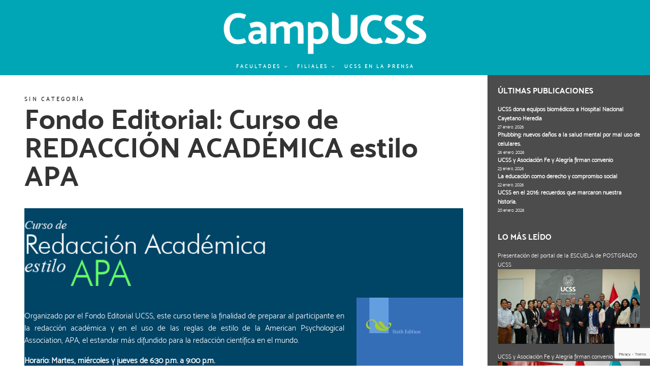

--- FILE ---
content_type: text/html; charset=UTF-8
request_url: https://camp.ucss.edu.pe/blog/curso-redaccion-academica-estilo-apa/
body_size: 35424
content:
<!DOCTYPE html>
<html lang="es" class="no-js no-svg">
<head>
<!-- Google Analytics 4 -->
<!-- Google tag (gtag.js) -->
<script async src="https://www.googletagmanager.com/gtag/js?id=G-Y4W1NC0898"></script>
<script>
  window.dataLayer = window.dataLayer || [];
  function gtag(){dataLayer.push(arguments);}
  gtag('js', new Date());

  gtag('config', 'G-Y4W1NC0898');
</script>

<!--Fin de Google Analytics 4-->


<!-- Global site tag (gtag.js) - Google Analytics -->
<script async src="https://www.googletagmanager.com/gtag/js?id=UA-69974953-1"></script>
<script>
  window.dataLayer = window.dataLayer || [];
  function gtag(){dataLayer.push(arguments);}
  gtag('js', new Date());

  gtag('config', 'UA-69974953-1');
</script>


<meta charset="UTF-8">
<meta name="viewport" content="width=device-width, initial-scale=1">
<link rel="profile" href="http://gmpg.org/xfn/11">

<script>(function(html){html.className = html.className.replace(/\bno-js\b/,'js')})(document.documentElement);</script>
<meta name='robots' content='index, follow, max-image-preview:large, max-snippet:-1, max-video-preview:-1' />

	<!-- This site is optimized with the Yoast SEO plugin v24.0 - https://yoast.com/wordpress/plugins/seo/ -->
	<title>Fondo Editorial: Curso de REDACCIÓN ACADÉMICA estilo APA - CampUCSS</title>
	<link rel="canonical" href="https://camp.ucss.edu.pe/blog/curso-redaccion-academica-estilo-apa/" />
	<meta property="og:locale" content="es_ES" />
	<meta property="og:type" content="article" />
	<meta property="og:title" content="Fondo Editorial: Curso de REDACCIÓN ACADÉMICA estilo APA - CampUCSS" />
	<meta property="og:description" content="Organizado por el Fondo Editorial UCSS, este curso tiene la finalidad de preparar al participante en la redacción académica y en el uso de las reglas de estilo de la American Psychological Association, APA, el estandar más difundido para la redacción científica en el mundo." />
	<meta property="og:url" content="https://camp.ucss.edu.pe/blog/curso-redaccion-academica-estilo-apa/" />
	<meta property="og:site_name" content="CampUCSS" />
	<meta property="article:published_time" content="2016-01-20T14:30:34+00:00" />
	<meta property="article:modified_time" content="2016-01-28T22:20:20+00:00" />
	<meta property="og:image" content="https://camp.ucss.edu.pe/wp-content/uploads/2015/02/ortografía-redacción.jpg" />
	<meta property="og:image:width" content="1024" />
	<meta property="og:image:height" content="692" />
	<meta property="og:image:type" content="image/jpeg" />
	<meta name="author" content="CampUCSS" />
	<meta name="twitter:card" content="summary_large_image" />
	<meta name="twitter:label1" content="Escrito por" />
	<meta name="twitter:data1" content="CampUCSS" />
	<meta name="twitter:label2" content="Tiempo de lectura" />
	<meta name="twitter:data2" content="1 minuto" />
	<script type="application/ld+json" class="yoast-schema-graph">{"@context":"https://schema.org","@graph":[{"@type":"Article","@id":"https://camp.ucss.edu.pe/blog/curso-redaccion-academica-estilo-apa/#article","isPartOf":{"@id":"https://camp.ucss.edu.pe/blog/curso-redaccion-academica-estilo-apa/"},"author":{"name":"CampUCSS","@id":"https://camp.ucss.edu.pe/#/schema/person/b424c0da18d8c066e287378bed63331b"},"headline":"Fondo Editorial: Curso de REDACCIÓN ACADÉMICA estilo APA","datePublished":"2016-01-20T14:30:34+00:00","dateModified":"2016-01-28T22:20:20+00:00","mainEntityOfPage":{"@id":"https://camp.ucss.edu.pe/blog/curso-redaccion-academica-estilo-apa/"},"wordCount":197,"commentCount":7,"publisher":{"@id":"https://camp.ucss.edu.pe/#organization"},"image":{"@id":"https://camp.ucss.edu.pe/blog/curso-redaccion-academica-estilo-apa/#primaryimage"},"thumbnailUrl":"https://camp.ucss.edu.pe/wp-content/uploads/2015/02/ortografía-redacción.jpg","keywords":["APA","Fondo Editorial UCSS","Redacción"],"inLanguage":"es","potentialAction":[{"@type":"CommentAction","name":"Comment","target":["https://camp.ucss.edu.pe/blog/curso-redaccion-academica-estilo-apa/#respond"]}]},{"@type":"WebPage","@id":"https://camp.ucss.edu.pe/blog/curso-redaccion-academica-estilo-apa/","url":"https://camp.ucss.edu.pe/blog/curso-redaccion-academica-estilo-apa/","name":"Fondo Editorial: Curso de REDACCIÓN ACADÉMICA estilo APA - CampUCSS","isPartOf":{"@id":"https://camp.ucss.edu.pe/#website"},"primaryImageOfPage":{"@id":"https://camp.ucss.edu.pe/blog/curso-redaccion-academica-estilo-apa/#primaryimage"},"image":{"@id":"https://camp.ucss.edu.pe/blog/curso-redaccion-academica-estilo-apa/#primaryimage"},"thumbnailUrl":"https://camp.ucss.edu.pe/wp-content/uploads/2015/02/ortografía-redacción.jpg","datePublished":"2016-01-20T14:30:34+00:00","dateModified":"2016-01-28T22:20:20+00:00","breadcrumb":{"@id":"https://camp.ucss.edu.pe/blog/curso-redaccion-academica-estilo-apa/#breadcrumb"},"inLanguage":"es","potentialAction":[{"@type":"ReadAction","target":["https://camp.ucss.edu.pe/blog/curso-redaccion-academica-estilo-apa/"]}]},{"@type":"ImageObject","inLanguage":"es","@id":"https://camp.ucss.edu.pe/blog/curso-redaccion-academica-estilo-apa/#primaryimage","url":"https://camp.ucss.edu.pe/wp-content/uploads/2015/02/ortografía-redacción.jpg","contentUrl":"https://camp.ucss.edu.pe/wp-content/uploads/2015/02/ortografía-redacción.jpg","width":1024,"height":692},{"@type":"BreadcrumbList","@id":"https://camp.ucss.edu.pe/blog/curso-redaccion-academica-estilo-apa/#breadcrumb","itemListElement":[{"@type":"ListItem","position":1,"name":"Portada","item":"https://camp.ucss.edu.pe/"},{"@type":"ListItem","position":2,"name":"Fondo Editorial: Curso de REDACCIÓN ACADÉMICA estilo APA"}]},{"@type":"WebSite","@id":"https://camp.ucss.edu.pe/#website","url":"https://camp.ucss.edu.pe/","name":"CampUCSS","description":"Revista CampUCSS de la Universidad Católica Sedes Sapientiae","publisher":{"@id":"https://camp.ucss.edu.pe/#organization"},"potentialAction":[{"@type":"SearchAction","target":{"@type":"EntryPoint","urlTemplate":"https://camp.ucss.edu.pe/?s={search_term_string}"},"query-input":{"@type":"PropertyValueSpecification","valueRequired":true,"valueName":"search_term_string"}}],"inLanguage":"es"},{"@type":"Organization","@id":"https://camp.ucss.edu.pe/#organization","name":"CampUCSS","url":"https://camp.ucss.edu.pe/","logo":{"@type":"ImageObject","inLanguage":"es","@id":"https://camp.ucss.edu.pe/#/schema/logo/image/","url":"https://camp.ucss.edu.pe/wp-content/uploads/2017/12/cropped-CampUCSS-logo-2017.png","contentUrl":"https://camp.ucss.edu.pe/wp-content/uploads/2017/12/cropped-CampUCSS-logo-2017.png","width":1204,"height":250,"caption":"CampUCSS"},"image":{"@id":"https://camp.ucss.edu.pe/#/schema/logo/image/"}},{"@type":"Person","@id":"https://camp.ucss.edu.pe/#/schema/person/b424c0da18d8c066e287378bed63331b","name":"CampUCSS","image":{"@type":"ImageObject","inLanguage":"es","@id":"https://camp.ucss.edu.pe/#/schema/person/image/","url":"https://secure.gravatar.com/avatar/0e9e2aa18d76fe1b97d924739343e1c3d7fddf240744eb75a39b725385a14961?s=96&d=identicon&r=g","contentUrl":"https://secure.gravatar.com/avatar/0e9e2aa18d76fe1b97d924739343e1c3d7fddf240744eb75a39b725385a14961?s=96&d=identicon&r=g","caption":"CampUCSS"},"description":"Revista online de la Universidad Católica Sedes Sapientiae sobre temas académicos y concernientes a la vida universitaria.","url":"https://camp.ucss.edu.pe/blog/author/ucss_campucss/"}]}</script>
	<!-- / Yoast SEO plugin. -->


<link rel='dns-prefetch' href='//fonts.googleapis.com' />
<link href='https://fonts.gstatic.com' crossorigin rel='preconnect' />
<link rel="alternate" type="application/rss+xml" title="CampUCSS &raquo; Feed" href="https://camp.ucss.edu.pe/feed/" />
<link rel="alternate" type="application/rss+xml" title="CampUCSS &raquo; Feed de los comentarios" href="https://camp.ucss.edu.pe/comments/feed/" />
<link rel="alternate" type="application/rss+xml" title="CampUCSS &raquo; Comentario Fondo Editorial: Curso de REDACCIÓN ACADÉMICA estilo APA del feed" href="https://camp.ucss.edu.pe/blog/curso-redaccion-academica-estilo-apa/feed/" />
<link rel="alternate" title="oEmbed (JSON)" type="application/json+oembed" href="https://camp.ucss.edu.pe/wp-json/oembed/1.0/embed?url=https%3A%2F%2Fcamp.ucss.edu.pe%2Fblog%2Fcurso-redaccion-academica-estilo-apa%2F" />
<link rel="alternate" title="oEmbed (XML)" type="text/xml+oembed" href="https://camp.ucss.edu.pe/wp-json/oembed/1.0/embed?url=https%3A%2F%2Fcamp.ucss.edu.pe%2Fblog%2Fcurso-redaccion-academica-estilo-apa%2F&#038;format=xml" />
<style id='wp-img-auto-sizes-contain-inline-css' type='text/css'>
img:is([sizes=auto i],[sizes^="auto," i]){contain-intrinsic-size:3000px 1500px}
/*# sourceURL=wp-img-auto-sizes-contain-inline-css */
</style>
<style id='wp-emoji-styles-inline-css' type='text/css'>

	img.wp-smiley, img.emoji {
		display: inline !important;
		border: none !important;
		box-shadow: none !important;
		height: 1em !important;
		width: 1em !important;
		margin: 0 0.07em !important;
		vertical-align: -0.1em !important;
		background: none !important;
		padding: 0 !important;
	}
/*# sourceURL=wp-emoji-styles-inline-css */
</style>
<style id='wp-block-library-inline-css' type='text/css'>
:root{--wp-admin-theme-color:#007cba;--wp-admin-theme-color--rgb:0,124,186;--wp-admin-theme-color-darker-10:#006ba1;--wp-admin-theme-color-darker-10--rgb:0,107,161;--wp-admin-theme-color-darker-20:#005a87;--wp-admin-theme-color-darker-20--rgb:0,90,135;--wp-admin-border-width-focus:2px;--wp-block-synced-color:#7a00df;--wp-block-synced-color--rgb:122,0,223;--wp-bound-block-color:var(--wp-block-synced-color)}@media (min-resolution:192dpi){:root{--wp-admin-border-width-focus:1.5px}}.wp-element-button{cursor:pointer}:root{--wp--preset--font-size--normal:16px;--wp--preset--font-size--huge:42px}:root .has-very-light-gray-background-color{background-color:#eee}:root .has-very-dark-gray-background-color{background-color:#313131}:root .has-very-light-gray-color{color:#eee}:root .has-very-dark-gray-color{color:#313131}:root .has-vivid-green-cyan-to-vivid-cyan-blue-gradient-background{background:linear-gradient(135deg,#00d084,#0693e3)}:root .has-purple-crush-gradient-background{background:linear-gradient(135deg,#34e2e4,#4721fb 50%,#ab1dfe)}:root .has-hazy-dawn-gradient-background{background:linear-gradient(135deg,#faaca8,#dad0ec)}:root .has-subdued-olive-gradient-background{background:linear-gradient(135deg,#fafae1,#67a671)}:root .has-atomic-cream-gradient-background{background:linear-gradient(135deg,#fdd79a,#004a59)}:root .has-nightshade-gradient-background{background:linear-gradient(135deg,#330968,#31cdcf)}:root .has-midnight-gradient-background{background:linear-gradient(135deg,#020381,#2874fc)}.has-regular-font-size{font-size:1em}.has-larger-font-size{font-size:2.625em}.has-normal-font-size{font-size:var(--wp--preset--font-size--normal)}.has-huge-font-size{font-size:var(--wp--preset--font-size--huge)}.has-text-align-center{text-align:center}.has-text-align-left{text-align:left}.has-text-align-right{text-align:right}#end-resizable-editor-section{display:none}.aligncenter{clear:both}.items-justified-left{justify-content:flex-start}.items-justified-center{justify-content:center}.items-justified-right{justify-content:flex-end}.items-justified-space-between{justify-content:space-between}.screen-reader-text{word-wrap:normal!important;border:0;clip-path:inset(50%);height:1px;margin:-1px;overflow:hidden;padding:0;position:absolute;width:1px}.screen-reader-text:focus{background-color:#ddd;clip-path:none;color:#444;display:block;font-size:1em;height:auto;left:5px;line-height:normal;padding:15px 23px 14px;text-decoration:none;top:5px;width:auto;z-index:100000}html :where(.has-border-color){border-style:solid}html :where([style*=border-top-color]){border-top-style:solid}html :where([style*=border-right-color]){border-right-style:solid}html :where([style*=border-bottom-color]){border-bottom-style:solid}html :where([style*=border-left-color]){border-left-style:solid}html :where([style*=border-width]){border-style:solid}html :where([style*=border-top-width]){border-top-style:solid}html :where([style*=border-right-width]){border-right-style:solid}html :where([style*=border-bottom-width]){border-bottom-style:solid}html :where([style*=border-left-width]){border-left-style:solid}html :where(img[class*=wp-image-]){height:auto;max-width:100%}:where(figure){margin:0 0 1em}html :where(.is-position-sticky){--wp-admin--admin-bar--position-offset:var(--wp-admin--admin-bar--height,0px)}@media screen and (max-width:600px){html :where(.is-position-sticky){--wp-admin--admin-bar--position-offset:0px}}

/*# sourceURL=wp-block-library-inline-css */
</style><style id='global-styles-inline-css' type='text/css'>
:root{--wp--preset--aspect-ratio--square: 1;--wp--preset--aspect-ratio--4-3: 4/3;--wp--preset--aspect-ratio--3-4: 3/4;--wp--preset--aspect-ratio--3-2: 3/2;--wp--preset--aspect-ratio--2-3: 2/3;--wp--preset--aspect-ratio--16-9: 16/9;--wp--preset--aspect-ratio--9-16: 9/16;--wp--preset--color--black: #000000;--wp--preset--color--cyan-bluish-gray: #abb8c3;--wp--preset--color--white: #ffffff;--wp--preset--color--pale-pink: #f78da7;--wp--preset--color--vivid-red: #cf2e2e;--wp--preset--color--luminous-vivid-orange: #ff6900;--wp--preset--color--luminous-vivid-amber: #fcb900;--wp--preset--color--light-green-cyan: #7bdcb5;--wp--preset--color--vivid-green-cyan: #00d084;--wp--preset--color--pale-cyan-blue: #8ed1fc;--wp--preset--color--vivid-cyan-blue: #0693e3;--wp--preset--color--vivid-purple: #9b51e0;--wp--preset--gradient--vivid-cyan-blue-to-vivid-purple: linear-gradient(135deg,rgba(6,147,227,1) 0%,rgb(155,81,224) 100%);--wp--preset--gradient--light-green-cyan-to-vivid-green-cyan: linear-gradient(135deg,rgb(122,220,180) 0%,rgb(0,208,130) 100%);--wp--preset--gradient--luminous-vivid-amber-to-luminous-vivid-orange: linear-gradient(135deg,rgba(252,185,0,1) 0%,rgba(255,105,0,1) 100%);--wp--preset--gradient--luminous-vivid-orange-to-vivid-red: linear-gradient(135deg,rgba(255,105,0,1) 0%,rgb(207,46,46) 100%);--wp--preset--gradient--very-light-gray-to-cyan-bluish-gray: linear-gradient(135deg,rgb(238,238,238) 0%,rgb(169,184,195) 100%);--wp--preset--gradient--cool-to-warm-spectrum: linear-gradient(135deg,rgb(74,234,220) 0%,rgb(151,120,209) 20%,rgb(207,42,186) 40%,rgb(238,44,130) 60%,rgb(251,105,98) 80%,rgb(254,248,76) 100%);--wp--preset--gradient--blush-light-purple: linear-gradient(135deg,rgb(255,206,236) 0%,rgb(152,150,240) 100%);--wp--preset--gradient--blush-bordeaux: linear-gradient(135deg,rgb(254,205,165) 0%,rgb(254,45,45) 50%,rgb(107,0,62) 100%);--wp--preset--gradient--luminous-dusk: linear-gradient(135deg,rgb(255,203,112) 0%,rgb(199,81,192) 50%,rgb(65,88,208) 100%);--wp--preset--gradient--pale-ocean: linear-gradient(135deg,rgb(255,245,203) 0%,rgb(182,227,212) 50%,rgb(51,167,181) 100%);--wp--preset--gradient--electric-grass: linear-gradient(135deg,rgb(202,248,128) 0%,rgb(113,206,126) 100%);--wp--preset--gradient--midnight: linear-gradient(135deg,rgb(2,3,129) 0%,rgb(40,116,252) 100%);--wp--preset--font-size--small: 13px;--wp--preset--font-size--medium: 20px;--wp--preset--font-size--large: 36px;--wp--preset--font-size--x-large: 42px;--wp--preset--spacing--20: 0.44rem;--wp--preset--spacing--30: 0.67rem;--wp--preset--spacing--40: 1rem;--wp--preset--spacing--50: 1.5rem;--wp--preset--spacing--60: 2.25rem;--wp--preset--spacing--70: 3.38rem;--wp--preset--spacing--80: 5.06rem;--wp--preset--shadow--natural: 6px 6px 9px rgba(0, 0, 0, 0.2);--wp--preset--shadow--deep: 12px 12px 50px rgba(0, 0, 0, 0.4);--wp--preset--shadow--sharp: 6px 6px 0px rgba(0, 0, 0, 0.2);--wp--preset--shadow--outlined: 6px 6px 0px -3px rgba(255, 255, 255, 1), 6px 6px rgba(0, 0, 0, 1);--wp--preset--shadow--crisp: 6px 6px 0px rgba(0, 0, 0, 1);}:where(.is-layout-flex){gap: 0.5em;}:where(.is-layout-grid){gap: 0.5em;}body .is-layout-flex{display: flex;}.is-layout-flex{flex-wrap: wrap;align-items: center;}.is-layout-flex > :is(*, div){margin: 0;}body .is-layout-grid{display: grid;}.is-layout-grid > :is(*, div){margin: 0;}:where(.wp-block-columns.is-layout-flex){gap: 2em;}:where(.wp-block-columns.is-layout-grid){gap: 2em;}:where(.wp-block-post-template.is-layout-flex){gap: 1.25em;}:where(.wp-block-post-template.is-layout-grid){gap: 1.25em;}.has-black-color{color: var(--wp--preset--color--black) !important;}.has-cyan-bluish-gray-color{color: var(--wp--preset--color--cyan-bluish-gray) !important;}.has-white-color{color: var(--wp--preset--color--white) !important;}.has-pale-pink-color{color: var(--wp--preset--color--pale-pink) !important;}.has-vivid-red-color{color: var(--wp--preset--color--vivid-red) !important;}.has-luminous-vivid-orange-color{color: var(--wp--preset--color--luminous-vivid-orange) !important;}.has-luminous-vivid-amber-color{color: var(--wp--preset--color--luminous-vivid-amber) !important;}.has-light-green-cyan-color{color: var(--wp--preset--color--light-green-cyan) !important;}.has-vivid-green-cyan-color{color: var(--wp--preset--color--vivid-green-cyan) !important;}.has-pale-cyan-blue-color{color: var(--wp--preset--color--pale-cyan-blue) !important;}.has-vivid-cyan-blue-color{color: var(--wp--preset--color--vivid-cyan-blue) !important;}.has-vivid-purple-color{color: var(--wp--preset--color--vivid-purple) !important;}.has-black-background-color{background-color: var(--wp--preset--color--black) !important;}.has-cyan-bluish-gray-background-color{background-color: var(--wp--preset--color--cyan-bluish-gray) !important;}.has-white-background-color{background-color: var(--wp--preset--color--white) !important;}.has-pale-pink-background-color{background-color: var(--wp--preset--color--pale-pink) !important;}.has-vivid-red-background-color{background-color: var(--wp--preset--color--vivid-red) !important;}.has-luminous-vivid-orange-background-color{background-color: var(--wp--preset--color--luminous-vivid-orange) !important;}.has-luminous-vivid-amber-background-color{background-color: var(--wp--preset--color--luminous-vivid-amber) !important;}.has-light-green-cyan-background-color{background-color: var(--wp--preset--color--light-green-cyan) !important;}.has-vivid-green-cyan-background-color{background-color: var(--wp--preset--color--vivid-green-cyan) !important;}.has-pale-cyan-blue-background-color{background-color: var(--wp--preset--color--pale-cyan-blue) !important;}.has-vivid-cyan-blue-background-color{background-color: var(--wp--preset--color--vivid-cyan-blue) !important;}.has-vivid-purple-background-color{background-color: var(--wp--preset--color--vivid-purple) !important;}.has-black-border-color{border-color: var(--wp--preset--color--black) !important;}.has-cyan-bluish-gray-border-color{border-color: var(--wp--preset--color--cyan-bluish-gray) !important;}.has-white-border-color{border-color: var(--wp--preset--color--white) !important;}.has-pale-pink-border-color{border-color: var(--wp--preset--color--pale-pink) !important;}.has-vivid-red-border-color{border-color: var(--wp--preset--color--vivid-red) !important;}.has-luminous-vivid-orange-border-color{border-color: var(--wp--preset--color--luminous-vivid-orange) !important;}.has-luminous-vivid-amber-border-color{border-color: var(--wp--preset--color--luminous-vivid-amber) !important;}.has-light-green-cyan-border-color{border-color: var(--wp--preset--color--light-green-cyan) !important;}.has-vivid-green-cyan-border-color{border-color: var(--wp--preset--color--vivid-green-cyan) !important;}.has-pale-cyan-blue-border-color{border-color: var(--wp--preset--color--pale-cyan-blue) !important;}.has-vivid-cyan-blue-border-color{border-color: var(--wp--preset--color--vivid-cyan-blue) !important;}.has-vivid-purple-border-color{border-color: var(--wp--preset--color--vivid-purple) !important;}.has-vivid-cyan-blue-to-vivid-purple-gradient-background{background: var(--wp--preset--gradient--vivid-cyan-blue-to-vivid-purple) !important;}.has-light-green-cyan-to-vivid-green-cyan-gradient-background{background: var(--wp--preset--gradient--light-green-cyan-to-vivid-green-cyan) !important;}.has-luminous-vivid-amber-to-luminous-vivid-orange-gradient-background{background: var(--wp--preset--gradient--luminous-vivid-amber-to-luminous-vivid-orange) !important;}.has-luminous-vivid-orange-to-vivid-red-gradient-background{background: var(--wp--preset--gradient--luminous-vivid-orange-to-vivid-red) !important;}.has-very-light-gray-to-cyan-bluish-gray-gradient-background{background: var(--wp--preset--gradient--very-light-gray-to-cyan-bluish-gray) !important;}.has-cool-to-warm-spectrum-gradient-background{background: var(--wp--preset--gradient--cool-to-warm-spectrum) !important;}.has-blush-light-purple-gradient-background{background: var(--wp--preset--gradient--blush-light-purple) !important;}.has-blush-bordeaux-gradient-background{background: var(--wp--preset--gradient--blush-bordeaux) !important;}.has-luminous-dusk-gradient-background{background: var(--wp--preset--gradient--luminous-dusk) !important;}.has-pale-ocean-gradient-background{background: var(--wp--preset--gradient--pale-ocean) !important;}.has-electric-grass-gradient-background{background: var(--wp--preset--gradient--electric-grass) !important;}.has-midnight-gradient-background{background: var(--wp--preset--gradient--midnight) !important;}.has-small-font-size{font-size: var(--wp--preset--font-size--small) !important;}.has-medium-font-size{font-size: var(--wp--preset--font-size--medium) !important;}.has-large-font-size{font-size: var(--wp--preset--font-size--large) !important;}.has-x-large-font-size{font-size: var(--wp--preset--font-size--x-large) !important;}
/*# sourceURL=global-styles-inline-css */
</style>

<style id='classic-theme-styles-inline-css' type='text/css'>
/*! This file is auto-generated */
.wp-block-button__link{color:#fff;background-color:#32373c;border-radius:9999px;box-shadow:none;text-decoration:none;padding:calc(.667em + 2px) calc(1.333em + 2px);font-size:1.125em}.wp-block-file__button{background:#32373c;color:#fff;text-decoration:none}
/*# sourceURL=/wp-includes/css/classic-themes.min.css */
</style>
<link rel='stylesheet' id='font-awesome-css' href='https://camp.ucss.edu.pe/wp-content/plugins/gutentools//assets/vendors/font-awesome/css/all.min.css?ver=6.5.1' type='text/css' media='all' />
<link rel='stylesheet' id='wp-pagenavi-css' href='https://camp.ucss.edu.pe/wp-content/plugins/wp-pagenavi/pagenavi-css.css?ver=2.70' type='text/css' media='all' />
<link rel='stylesheet' id='gutentools-styles-css' href='https://camp.ucss.edu.pe/wp-content/plugins/gutentools//assets/styles/style.css?ver=6.5.1' type='text/css' media='all' />
<link rel='stylesheet' id='slick-slider-css' href='https://camp.ucss.edu.pe/wp-content/plugins/gutentools//assets/vendors/slick/slick.min.css?ver=1.8.0' type='text/css' media='all' />
<link rel='stylesheet' id='slick-slider-theme-css' href='https://camp.ucss.edu.pe/wp-content/plugins/gutentools//assets/vendors/slick/slick-theme.css?ver=1.8.0' type='text/css' media='all' />
<link rel='stylesheet' id='gutentools-fonts-css' href='https://fonts.googleapis.com/css?family=Open+Sans:300,400,600,700,800|Raleway:300,400,500,600,700,800,900|Roboto:300,400,500,700,900&#038;display=swap' type='text/css' media='all' />
<link rel='stylesheet' id='twentyseventeen-fonts-css' href='https://fonts.googleapis.com/css?family=Libre+Franklin%3A300%2C300i%2C400%2C400i%2C600%2C600i%2C800%2C800i&#038;subset=latin%2Clatin-ext' type='text/css' media='all' />
<link rel='stylesheet' id='twentyseventeen-style-css' href='https://camp.ucss.edu.pe/wp-content/themes/twentyseventeen/style.css?ver=6.9' type='text/css' media='all' />
<link rel='stylesheet' id='colorbox-css' href='https://camp.ucss.edu.pe/wp-content/plugins/slideshow-gallery/css/colorbox.css?ver=1.3.19' type='text/css' media='all' />
<link rel='stylesheet' id='slideshow-font-css' href='https://camp.ucss.edu.pe/wp-content/plugins/slideshow-gallery/views/default/css/font.css' type='text/css' media='all' />
<script type="text/javascript" src="https://camp.ucss.edu.pe/wp-includes/js/jquery/jquery.min.js?ver=3.7.1" id="jquery-core-js"></script>
<script type="text/javascript" src="https://camp.ucss.edu.pe/wp-includes/js/jquery/jquery-migrate.min.js?ver=3.4.1" id="jquery-migrate-js"></script>
<script type="text/javascript" src="https://camp.ucss.edu.pe/wp-content/plugins/slideshow-gallery/js/gallery.js?ver=1.0" id="slideshow-gallery-js"></script>
<script type="text/javascript" src="https://camp.ucss.edu.pe/wp-content/plugins/slideshow-gallery/js/colorbox.js?ver=1.3.19" id="colorbox-js"></script>
<link rel="https://api.w.org/" href="https://camp.ucss.edu.pe/wp-json/" /><link rel="alternate" title="JSON" type="application/json" href="https://camp.ucss.edu.pe/wp-json/wp/v2/posts/9674" /><link rel="EditURI" type="application/rsd+xml" title="RSD" href="https://camp.ucss.edu.pe/xmlrpc.php?rsd" />
<link rel='shortlink' href='https://camp.ucss.edu.pe/?p=9674' />
<!-- WordPress Most Popular --><script type="text/javascript">/* <![CDATA[ */ jQuery.post("https://camp.ucss.edu.pe/wp-admin/admin-ajax.php", { action: "wmp_update", id: 9674, token: "678bb258ca" }); /* ]]> */</script><!-- /WordPress Most Popular --><link rel="pingback" href="https://camp.ucss.edu.pe/xmlrpc.php">
	<style id="twentyseventeen-custom-header-styles" type="text/css">
			.site-title,
		.site-description {
			position: absolute;
			clip: rect(1px, 1px, 1px, 1px);
		}
		</style>
	<link rel="icon" href="https://camp.ucss.edu.pe/wp-content/uploads/2025/01/cropped-455234544_924463069721791_6431732247800537990_n-32x32.jpg" sizes="32x32" />
<link rel="icon" href="https://camp.ucss.edu.pe/wp-content/uploads/2025/01/cropped-455234544_924463069721791_6431732247800537990_n-192x192.jpg" sizes="192x192" />
<link rel="apple-touch-icon" href="https://camp.ucss.edu.pe/wp-content/uploads/2025/01/cropped-455234544_924463069721791_6431732247800537990_n-180x180.jpg" />
<meta name="msapplication-TileImage" content="https://camp.ucss.edu.pe/wp-content/uploads/2025/01/cropped-455234544_924463069721791_6431732247800537990_n-270x270.jpg" />
		<style type="text/css" id="wp-custom-css">
			/*
Puedes añadir tu propio CSS aquí.

Haz clic en el icono de ayuda de arriba para averiguar más.
*/


html
{
font-size:16px;
} 

body
{
font-size: 0.825rem;
line-height: 1.5em;
font-family:'Mosklight_300';		
}

h1, h2, h3, h4, h5, h6
{
clear:none;
font-weight:bold;
font-family: 'Moskbold_700';
color:inherit;	
}



h2
{
font-size: 1.625rem;
}

h2, .home.blog .entry-title {
    font-size: 1.5rem;
}

p {
margin-bottom: 1em;
}

a {
    color: #4ad;
}

.boxshadow {
-webkit-box-shadow: 0px 5px 15px 0px rgba(0,0,0,0.5);
-moz-box-shadow: 0px 5px 15px 0px rgba(0,0,0,0.5);
box-shadow: 0px 5px 15px 0px rgba(0,0,0,0.5);
}

.boxshadowin {
-webkit-box-shadow: inset 0px 5px 15px 0px rgba(0,0,0,0.3);
-moz-box-shadow: inset 0px 5px 15px 0px rgba(0,0,0,0.3);
box-shadow: inset 0px 5px 15px 0px rgba(0,0,0,0.3);
}


/* HEADER */

header {
	
}

.navigation-top {
border-top:0px;
border-bottom:0px;
background:transparent;
font-size:x-small;
text-transform: uppercase;	
}
.navigation-top a
{
letter-spacing:0.3em;	 
}
.navigation-top a:link {}
.navigation-top a:visited {}
.navigation-top a:hover {color:#00a6b6 !important; background:#fff;}
.navigation-top a:active {}
.navigation-top .current-menu-item a  {color:#fff;}

.site-navigation-fixed.navigation-top {
    background:#00a6b6;
}

.main-navigation ul {
    text-align: center;
}

.menu-toggle {
	  color:#fff;
    padding:0.5em 1em;
}
.menu-toggle .icon {
    margin-right: 0;
    top: 0;
}

.site-branding {
    padding: 1.5em 0 0 0;
}

.site-branding .wrap {
text-align:center;
}

.site-title {
display:none;}

.site-description {
color:#fff;font-weight:bold;text-align:right;}

.site-header {
background-color:#00a6b6;
}

body.page:not(.twentyseventeen-front-page) .entry-header .entry-title {
    font-size: 3rem;
    letter-spacing: 0;
    text-transform: none;
	  font-family: 'moskbold_700';
	  line-height:0.9em;
	  margin-bottom:0.1em;
}

.custom-logo-link {
    padding-right: 0em;
}

.subnavigation-top {
position:relative;
display:block;
height:40px;
background:#008696 url(../../wp-content/themes/twentyseventeen/images/deg-up-50.png) center -19px no-repeat;
background-size:100% 70%;
}

header .social-navigation {
    margin-bottom:0;
    margin-left:1.25em;
}

header .social-navigation a {
    background-color: transparent;
    -webkit-border-radius: 35px;
    border-radius: 35px;
    color: #fff;
    display: inline-block;
    height: 35px;
    margin: 0.15em 0 0 0;
    text-align: center;
    width: 35px;
}

header .social-navigation a:hover, header .social-navigation a:focus {
    background-color: transparent;
}

header .social-navigation .icon {
    top: 10px;
}

header input, header textarea, header select {
    background-color:white!important;
    background-image: none !important;
    color:#00a0b0 !important;
}

header input[type="search"] {
    font-size:0.8em;
    border: 0px;
    -webkit-border-radius: 5px;
    border-radius: 5px;
    padding: 0.1em 0.8em;
    font-weight:bold;
    letter-spacing:0.2em;      
}


header .search-form .search-submit {
    bottom: 2px;
    padding: 0.1em 0.3em;
    position: absolute;
    right: 2px;
    top: 2px;
    background:#008696;
}

header .search-form .search-submit .icon {
    height: 13px;
    width: 13px;
    top: -5px;
}

.headersearchform {
position:absolute; top:2px; right:0; margin-right:15px; width:200px;
}

input[type="search"] {
    border: 0px;
    -webkit-border-radius: 0px;
    border-radius: 0px;
    display: block;
    padding: 0.4em;
}
.search-form .search-submit {
    bottom: 3px;
    padding: 0.24em 0.3em;
    position: absolute;
    right: 3px;
    top: 3px;
}

/* FIN HEADER */




.site-content {
    padding: 0 0 0;
}

.site-content-contain {
    background-color: #4c4c4c;
}

.single-post .attachment-twentyseventeen-featured-image, .single-featured-image-header {
    display: none;
}

.wrap {
    margin-left: auto;
    margin-right: auto;
    max-width: 1680px;
 /* max-width:700px; */
}

.full {
margin-left:-2em;
margin-right:-2em;
}

.entirebox {
display:block;
width:100%;
height:0px;
clear:both;
}

.page {
	font-family:'Mosklight_300';
	color:#000;
}

.more-link {
font-weight:bold;
}

.white, .white a, .white .entry-title a {color:#ffffff;}

#secondary {
font-size: 0.725rem;
}

#secondary h2.widget-title {
font-size:1rem;
letter-spacing:0;
margin-bottom:1em;
color:#ffffff;	
}

#secondary .widget ul li {
    color:#fff;
    border: 0;
    padding: 0;
}

#secondary .widget ul li a {
	color:#fff;
    text-decoration:none;
    -webkit-box-shadow: inset 0 0px 0 rgba(255, 255, 255, 1);
    /* box-shadow: inset 0 0px 0 rgba(255, 255, 255, 1); */
}

#secondary .widget ul li a:hover {
    color: #dede2c;
    -webkit-box-shadow: inset 0 0 0 rgba(0, 0, 0, 0), 0 0px 0 rgba(0, 0, 0, 1);
    box-shadow: inset 0 0 0 rgba(0, 0, 0, 0), 0 0px 0 rgba(0, 0, 0, 1);
}

.page-header {
    padding-bottom: 0;
}


.wp-caption .wp-caption-text {
    margin: 0.5em 0 0 0;}
.wp-caption {color:inherit; font-size:x-small; text-align:right; line-height:1.5em; }


.widget_calendar th, .widget_calendar td {
font-size:x-small;
}
.widget_calendar caption {
font-size:small;
text-transform:uppercase;
font-weight:bold;
}

.widget_recent_entries li a {
font-weight:bold;
}


.entry-title {
line-height: 1em;
}

.entry-title a {
    color: #00a6b6;
    box-shadow: none;
}
.entry-title a:hover, .entry-title a:active {
    box-shadow: none;
}

.entry-content a, .entry-summary a, .widget a, .site-footer .widget-area a, .posts-navigation a, .widget_authors a strong {
    -webkit-box-shadow: 0 0 0 0px;
    box-shadow: none;
}

.entry-content a img, .widget a img {
    -webkit-box-shadow: 0 0 0 0px;
    box-shadow: none;
    margin-bottom:1em;
}

.textshadow {text-shadow: 1px 1px 3px rgba(0, 0, 0, 1);
}
.textshadowlight {text-shadow: 1px 1px 5px rgba(50, 50, 50, 1);
}

#secondary {
padding-top:20px!important;
padding-bottom:20px;
padding-left:20px;
padding-right:20px;
}

.blog .site-main > article, .archive .site-main > article, .search .site-main > article {
    padding-bottom: 0em;
}

.no-svg .search-submit .screen-reader-text {
display:none;
}


/* SECCIONES */

.ucsstv {
background:#007686;
padding-bottom:1em;
}

.visibilitynone {
display:none; }
.visibilityon {
display:inline; }

/* FIN SECCIONES */



.explain {
font-size:1.3em;
line-height:1.3em;
margin-bottom:0;
}

.bytext {
border-top:1px solid #333; padding-top:1em;
padding-bottom:1em;
width:50%;
margin:0 auto;
min-width:300px;
text-align:center;
font-weight:bold;	
}

.llamada {
padding:20px;
background:#cccccc;
font-family:Times, serif;
font-size:1.5em;
line-height:1.2em;
text-align:right;
color:#fff;
font-weight:bold;
font-style:italic;
width:100%;
float:right;
margin-bottom:1em;	
}


.pie {
font-size:small;
border-top:1px solid #333;
padding-top:1em;
padding-bottom:1em;
margin-top:2em;
}

.entry-meta {
font-size:0.7em;
letter-spacing:0.3em;
line-height:1rem;
font-weight:bold;
color:inherit;	
}

.entry-meta a {
box-shadow:none;
color:inherit;	
}

.entry-meta a:hover {
box-shadow:none;
color:#fc0;	
}

.entry-header {
padding-top:2.5em!important;
padding-bottom:1.5em!important;
}

.entry-header .entry-title {
font-size:2.5em;
margin-bottom:0.2em;
}

.entry-header .entry-title h1 {
letter-spacing:-1em;
}	

.entry-content h2, .entry-content h3 {padding:0;}

.entry-content {
text-align:justify;
}

.archive-title {
	padding-bottom: 5px;
	border-bottom: 1px solid #333;
}

blockquote{
	font-size: small;
	font-style:normal;

  margin-left:10%;
	margin-bottom:1em;
  padding:2em 2em 1em 4em;
  position: relative;
  background:#eeeeee;
	color:inherit;
}

blockquote::before{
  font-family:Arial;
  content: "\201C";
  color:#ffffff!important;
  font-size:7em;
	line-height:1.5em;
  position: absolute;
  left:0.15em;
  top:-11px;
}

blockquote::after{
  content: '';
}

blockquote span{
  display:block;
  color:#333333;
  font-style: normal;
  font-weight: bold;
  margin-top:1em;
}





/* COLUMNAS */

.floatleft {float:left!important;}
.floatright {float:right!important;}

.marginleft {margin-left:0;}
.marginright {margin-right:0;}
.margintop {margin-top:0;}
.marginbottom {margin-bottom:0;}

.oneoftwocolumns, .oneofthreecolumns, .twoofthreecolumns  {
display:block;
float:left;
width:100%;
}


/* FIN COLUMNAS */



/* TABLE FOR IE AND FLEXBOX FOR ALL */

.tableflex {
display:block; /* for IE */
display:flex;	
flex-direction:column;
align-items:center;	
}
.tableflex-element {
display:table-cell; /* for IE */
width:100%;
vertical-align:bottom;
zoom: 1; /* hack for ie7 */
*display:inline; /* hack for ie7 */
display:flex;
flex-direction:column;
justify-content:flex-end; 
}


/* FIN TABLE FOR IE AND FLEXBOX FOR ALL */



/* NOTICIAS PRINCIPALES */


.news-image {
display:block;
width:100%;
margin-right:0px;
padding:2em 2em 0 2em;
}

.news-image img {
height:200px;
width:100%;
object-fit:cover;
margin-bottom:0;
}

.news-video {
display:block;
width:100%;
margin-right:0px;
}


.news iframe {
margin-bottom:0.5em;
}

.featured {
flex:1;	
position:relative;
background:url(../../wp-content/themes/twentyseventeen/images/deg-down-50.png) center bottom no-repeat; background-size:100% 100%;

height:460px;	
}

.featured div.entry-meta {
position:absolute;
top:2em;
right:0;
max-width:70%;	
padding:0.5em 2em;
margin:0 auto;
text-align:center;
color:#ffffff;
line-height:1rem;
text-shadow:none;	
}
.featured div.entry-meta a {
color:#ffffff;
box-shadow:none;	
}

.news-image-ver {
display:block;
width:100%;
margin-right:0px;
padding:2em 10em 0 10em;
}

.news-text-ver {
display:inline-block;
margin-bottom:0em;
margin-top:0.5em;
line-height:1.6em;
}


.destacadas.tableflex {
flex-wrap:wrap;
}

.destacadas.tableflex article:nth-of-type(1) {
	flex:0 1 100%;
	flex-basis:100%;
}

/* FIN NOTICIAS PRINCIPALES */






/* CUSTOM POSTS */


.institucional article.post-35587 div h2{
	font-family:Oswald;
}


.institucional article.post-35575 div{	background:rgba(0,30,60,0.5)!important;
}

.institucional article.post-36349 div{	background:rgba(174,123,21,0.5)!important;
}

/* FIN CUSTOM POSTS */




/* UCSSTV */
.ucsstv .videotext h1.entry-title {color:#fff;}

/* FIN UCSS TV */












@media screen and (min-width: 67em) {
.navigation-top .wrap {
    padding: 0em 3.85em!important;
}
header .social-navigation {
    margin-left:5px;
}


}

















@media screen and (min-width: 48em) {


/* HEADER */


body.page:not(.twentyseventeen-front-page) .entry-header .entry-title {
    font-size: 4rem;
	}		

.main-navigation a {
    padding: 0.5em 1em;
}

.main-navigation ul {
	
	z-index:99999;}

.main-navigation ul ul {
    background: #078;
    border-width: 0px;
}

.custom-logo-link img, body.home.title-tagline-hidden.has-header-image .custom-logo-link img, body.home.title-tagline-hidden.has-header-video .custom-logo-link img {
    max-width: 400px;
}

.custom-logo-link img {
    display: inline-block;
    max-height: 100%;
    width: auto;
}


.navigation-top .wrap {
    max-width: none;
    padding: 0em 5.1em;
}

.navigation-top a
{
color:#fff;
}


.subnavigation-top {
position:relative;
display:block;
height:35px;
background:#008696 url(../../wp-content/themes/twentyseventeen/images/deg-up-50.png) center -19px no-repeat;
background-size:100% 70%;
}



header .social-navigation {
    margin-left:-12px;
}

header .social-navigation a {
    background-color: transparent;
    -webkit-border-radius: 35px;
    border-radius: 35px;
    color: #fff;
    display: inline-block;
    height: 35px;
    margin: 0 0 0 0;
    text-align: center;
    width: 35px;
}

header .social-navigation a:hover, header .social-navigation a:focus {
    background-color: transparent;
}

header .social-navigation .icon {
    top: 10px;
}

header input[type="search"] {
    font-size:inherit;
}

header .search-form .search-submit .icon {
    height: 13px;
    width: 13px;
    top: -6px;
}

.headersearchform {
width:300px;margin-right:39px;
} 
	

		

/* FIN HEADER */



.has-sidebar:not(.error404) #primary {
    width:75%;
}

.has-sidebar #secondary {
    width: 25%;
}

.wrap {
    max-width: 1680px;
 /* max-width: 1000px; */
}

.full {
margin-left:-3em;
margin-right:-3em;
}

.entry-header .entry-title {
font-size:3.5em;
}

.visibilitynone {
display:inline; }
.visibilityon {
display:none; }

.llamada {width:30%;}


/* COLUMNAS */

.marginleft {margin-left:2em;}
.marginright {margin-right:2em;}
.margintop {margin-top:2em;}
.marginbottom {margin-bottom:2em;}	
	
.oneoftwocolumns {
display:inline-block;
float:left;
width:50%;
}
.oneofthreecolumns {
display:inline-block;
float:left;
width:33.33%;
}
.twoofthreecolumns {
display:inline-block;
float:left;
width:66.66%;
}

.verticalalignment {
float:none;
margin-left:-3px;
vertical-align:middle;
}
.verticalalignmentfirst {
float:none;
vertical-align:middle;
}

/* FIN COLUMNAS */



/* TABLE FOR IE AND FLEXBOX FOR ALL */

.tableflex {
display:table-row;
display:flex;	
flex-direction:row;	
}
.tableflex-element {
display:inline-block;
display:table-cell;	
display:flex;	
}
	
.destacadas.tableflex {

}
	
.destacadas.tableflex article {
flex:1;
}	
	

/* FIN TABLE FOR IE AND FLEXBOX FOR ALL */



/* NOTICIAS PRINCIPALES */

.news-image {
display:inline-block;
width:50%;
vertical-align:middle;
padding:1em 0 1em 2em;
}

.news-image img {
float:left;
height:240px;
}

.news-video {
display:inline-block;
width:66.6%;
vertical-align:middle;
}

.news-video iframe {
margin-bottom:0px;
}

.news-video-text {
display:inline-block;
width:33.3%;
vertical-align:middle;
margin-top:1em;
margin-bottom:1em;
padding-left:2em;
}

.news-image-ver {
display:inline-block;
width:33%;
vertical-align:middle;
padding:1em 0 1em 2em;
}

.news-text-ver {
display:inline-block;
width:66%;
vertical-align:middle;
margin-top:2em;
margin-bottom:0.5em;
}


/* FIN NOTICIAS PRINCIPALES */



/* PAGINAS */
body:not(.has-sidebar):not(.page-one-column) .page-header, body.has-sidebar.error404 #primary .page-header, body.page-two-column:not(.archive) #primary .entry-header, body.page-two-column.archive:not(.has-sidebar) #primary .page-header {
    float: none;
    width: auto;
}
.blog:not(.has-sidebar) #primary article, .archive:not(.page-one-column):not(.has-sidebar) #primary article, .search:not(.has-sidebar) #primary article, .error404:not(.has-sidebar) #primary .page-content, .error404.has-sidebar #primary .page-content, body.page-two-column:not(.archive) #primary .entry-content, body.page-two-column #comments {
    float: none;
    width: auto;
}
/* FIN PAGINAS */

	
}



















@media screen and (min-width: 30em) {

body
{
font-size: 1rem;
line-height: 1.5em;
}


		/* Impressa */
		.tematic-theme								{ width:100%; padding-left:30px; }
		.tematic-theme img							{ width: 18px; }
		.tematic-area								{ padding:20px 40px 20px 0px; background:url('https://camp.ucss.edu.pe/wp-content/themes/CampUCSS2015app/images/piece-breadcrumb.png') left bottom; text-align:right; line-height:1.1em; overflow:hidden; }
		.tematic-symbol								{ width:60px; height:60px; margin-left:1em; margin-top:-10px; margin-bottom:-10px; }


}




@media screen and (min-width: 20em) {
}




		</style>
		<link href="https://fonts.googleapis.com/css?family=Archivo+Narrow:400,400i,700,700i|Oswald:200,300,400,500,600,700" rel="stylesheet">
<link href="https://fonts.googleapis.com/css?family=Source+Sans+Pro:200,200i,300,300i,400,400i,600,600i,700,700i,900,900i" rel="stylesheet">
<link href='https://fonts.googleapis.com/css?family=Rock+Salt' rel="stylesheet">
<link href="https://fonts.googleapis.com/css?family=Montserrat:300,300i,400,400i,700,700i,800,800i" rel="stylesheet">
<link rel="stylesheet" href="https://camp.ucss.edu.pe/wp-content/themes/twentyseventeen/font-stylesheet.css" type="text/css" charset="utf-8" />
<link href="https://fonts.googleapis.com/css?family=Titillium+Web:300,300i,400,400i,600,600i,700,700i" rel="stylesheet">
</head>

<body class="wp-singular post-template-default single single-post postid-9674 single-format-standard wp-custom-logo wp-theme-twentyseventeen group-blog has-sidebar title-tagline-hidden colors-light">
<div id="page" class="site">
	<a class="skip-link screen-reader-text" href="#content">Saltar al contenido</a>

	<header id="masthead" class="site-header" role="banner">

		<div class="custom-header">

		<div class="custom-header-media">
					</div>

	<div class="site-branding">
	<div class="wrap">

		<a href="https://camp.ucss.edu.pe/" class="custom-logo-link" rel="home"><img width="1204" height="250" src="https://camp.ucss.edu.pe/wp-content/uploads/2017/12/cropped-CampUCSS-logo-2017.png" class="custom-logo" alt="CampUCSS" decoding="async" fetchpriority="high" srcset="https://camp.ucss.edu.pe/wp-content/uploads/2017/12/cropped-CampUCSS-logo-2017.png 1204w, https://camp.ucss.edu.pe/wp-content/uploads/2017/12/cropped-CampUCSS-logo-2017-300x62.png 300w, https://camp.ucss.edu.pe/wp-content/uploads/2017/12/cropped-CampUCSS-logo-2017-768x159.png 768w, https://camp.ucss.edu.pe/wp-content/uploads/2017/12/cropped-CampUCSS-logo-2017-1024x213.png 1024w" sizes="100vw" /></a>
		<div class="site-branding-text">
							<p class="site-title"><a href="https://camp.ucss.edu.pe/" rel="home">CampUCSS</a></p>
			
							<p class="site-description">Revista CampUCSS de la Universidad Católica Sedes Sapientiae</p>
					</div><!-- .site-branding-text -->

		

	</div><!-- .wrap -->
</div><!-- .site-branding -->

</div><!-- .custom-header -->

					<div class="navigation-top">
				<div class="wrap">
					<nav id="site-navigation" class="main-navigation" role="navigation" aria-label="Menú superior">
	<button class="menu-toggle" aria-controls="top-menu" aria-expanded="false">
		<svg class="icon icon-bars" aria-hidden="true" role="img"> <use href="#icon-bars" xlink:href="#icon-bars"></use> </svg><svg class="icon icon-close" aria-hidden="true" role="img"> <use href="#icon-close" xlink:href="#icon-close"></use> </svg>	</button>

	<div class="menu-principal-container"><ul id="top-menu" class="menu"><li id="menu-item-51597" class="menu-item menu-item-type-custom menu-item-object-custom menu-item-has-children menu-item-51597"><a href="#">Facultades<svg class="icon icon-angle-down" aria-hidden="true" role="img"> <use href="#icon-angle-down" xlink:href="#icon-angle-down"></use> </svg></a>
<ul class="sub-menu">
	<li id="menu-item-51603" class="menu-item menu-item-type-taxonomy menu-item-object-category menu-item-51603"><a href="https://camp.ucss.edu.pe/blog/category/facultad-de-ingenieria/">Facultad de Ingeniería</a></li>
	<li id="menu-item-51602" class="menu-item menu-item-type-taxonomy menu-item-object-category menu-item-51602"><a href="https://camp.ucss.edu.pe/blog/category/facultad-derecho-politicas/">Facultad de Derecho y Ciencias Políticas</a></li>
	<li id="menu-item-51600" class="menu-item menu-item-type-taxonomy menu-item-object-category menu-item-51600"><a href="https://camp.ucss.edu.pe/blog/category/facultad-de-ciencias-de-la-salud/">Facultad de Ciencias de la Salud</a></li>
	<li id="menu-item-51601" class="menu-item menu-item-type-taxonomy menu-item-object-category menu-item-51601"><a href="https://camp.ucss.edu.pe/blog/category/facultad-de-ciencias-economicas-y-comerciales/">Facultad de Ciencias Económicas y Comerciales</a></li>
	<li id="menu-item-51598" class="menu-item menu-item-type-taxonomy menu-item-object-category menu-item-51598"><a href="https://camp.ucss.edu.pe/blog/category/facultad-de-ciencias-agrarias-y-ambientales/">Facultad de Ciencias Agrarias y Ambientales</a></li>
	<li id="menu-item-51599" class="menu-item menu-item-type-taxonomy menu-item-object-category menu-item-51599"><a href="https://camp.ucss.edu.pe/blog/category/facultad-de-ciencias-de-la-educacion-y-humanidades/">Facultad de Ciencias de la Educación y Humanidades</a></li>
</ul>
</li>
<li id="menu-item-51615" class="menu-item menu-item-type-custom menu-item-object-custom menu-item-has-children menu-item-51615"><a href="#">Filiales<svg class="icon icon-angle-down" aria-hidden="true" role="img"> <use href="#icon-angle-down" xlink:href="#icon-angle-down"></use> </svg></a>
<ul class="sub-menu">
	<li id="menu-item-51620" class="menu-item menu-item-type-taxonomy menu-item-object-category menu-item-51620"><a href="https://camp.ucss.edu.pe/blog/category/filial-tarma/">Filial Tarma</a></li>
	<li id="menu-item-51619" class="menu-item menu-item-type-taxonomy menu-item-object-category menu-item-51619"><a href="https://camp.ucss.edu.pe/blog/category/filial-rioja-nueva-cajamarca/">Filial Rioja: Nueva Cajamarca</a></li>
	<li id="menu-item-51618" class="menu-item menu-item-type-taxonomy menu-item-object-category menu-item-51618"><a href="https://camp.ucss.edu.pe/blog/category/filial-morropon-chulucanas/">Filial Morropón: Chulucanas</a></li>
	<li id="menu-item-51617" class="menu-item menu-item-type-taxonomy menu-item-object-category menu-item-51617"><a href="https://camp.ucss.edu.pe/blog/category/filial-huaura-santa-maria/">Filial Huaura: Santa María</a></li>
	<li id="menu-item-51616" class="menu-item menu-item-type-taxonomy menu-item-object-category menu-item-51616"><a href="https://camp.ucss.edu.pe/blog/category/filial-atalaya-nopoki/">Filial Atalaya (NOPOKI)</a></li>
</ul>
</li>
<li id="menu-item-51627" class="menu-item menu-item-type-taxonomy menu-item-object-category menu-item-51627"><a href="https://camp.ucss.edu.pe/blog/category/ucss-en-la-prensa/">UCSS en la prensa</a></li>
</ul></div>	
	</nav><!-- #site-navigation -->
				</div><!-- .wrap -->
			</div><!-- .navigation-top -->
		
	</header><!-- #masthead -->

	<div class="single-featured-image-header"><img width="1024" height="692" src="https://camp.ucss.edu.pe/wp-content/uploads/2015/02/ortografía-redacción.jpg" class="attachment-twentyseventeen-featured-image size-twentyseventeen-featured-image wp-post-image" alt="" decoding="async" srcset="https://camp.ucss.edu.pe/wp-content/uploads/2015/02/ortografía-redacción.jpg 1024w, https://camp.ucss.edu.pe/wp-content/uploads/2015/02/ortografía-redacción-300x203.jpg 300w" sizes="100vw" /></div><!-- .single-featured-image-header -->
	<div class="site-content-contain">
		<div id="content" class="site-content">
		    
		    

	<div id="primary" class="wrap content-area" style="background:#fff;">
		<main id="main" class="site-main" role="main">

			
<article id="post-9674" class="post-9674 post type-post status-publish format-standard has-post-thumbnail hentry category-sin-categoria tag-apa tag-fondo-editorial-ucss tag-redaccion">
		<header class="entry-header">
		<div class="entry-meta"><a href="https://camp.ucss.edu.pe/blog/category/sin-categoria/">Sin categoría</a></div><!-- .entry-meta --><h1 class="entry-title">Fondo Editorial: Curso de REDACCIÓN ACADÉMICA estilo APA</h1>		<p class="explain"></p>
	</header><!-- .entry-header -->

	
	<div class="entry-content">
		<style>
<!--
.tematic-bar-post {background:#005d9d;}
.tematic-symbol { background:url('https://camp.ucss.edu.pe/wp-content/uploads/2015/10/Logo-Fondo-Editorial-blanco.png'); width:116px; background-size:116px;}
.post .title {display:none;}
.entry {font-family: Open Sans, sans-serif; color:#000;}
.entry h2 {font-family:'Titillium Web';font-weight:700; font-size:3.6em; color:#000;letter-spacing:-2px; line-height:1em;margin:0px 0px 10px 0px;} 
.entry h3 {font-family:'Titillium Web';font-weight:700; font-size:1.5em; color:#fff;line-height:1em;margin:0px 0px 10px 0px;} 
.entry h4 {font-weight:normal; text-align:justify;}
.entry blockquote {font-family:Arial; font-size:small; line-height:1.4em; font-style:normal;color:#000; }
-->
</style>
<div class="fullwidth pad60" style="background:#046;color:#fff;">
&nbsp;<br />
<img decoding="async" src="https://camp.ucss.edu.pe/wp-content/uploads/2014/07/curso-redaccion-apa-title.png" alt="curso-redaccion-apa-title" width="55%" /><br />
</p>
<p><a href="http://www.ucss.edu.pe/fondo/fondo_act_event1.html#apa"><img decoding="async" src="https://camp.ucss.edu.pe/wp-content/uploads/2014/07/Publication-Manual-of-the-American-Psychological-Association-Spiral-bound-L9781433805622-210x300.jpg" alt="Publication-Manual-of-the-American-Psychological-Association-Spiral-bound-L9781433805622" width="210" height="300" class="alignright size-medium wp-image-9676" srcset="https://camp.ucss.edu.pe/wp-content/uploads/2014/07/Publication-Manual-of-the-American-Psychological-Association-Spiral-bound-L9781433805622-210x300.jpg 210w, https://camp.ucss.edu.pe/wp-content/uploads/2014/07/Publication-Manual-of-the-American-Psychological-Association-Spiral-bound-L9781433805622-717x1024.jpg 717w, https://camp.ucss.edu.pe/wp-content/uploads/2014/07/Publication-Manual-of-the-American-Psychological-Association-Spiral-bound-L9781433805622.jpg 840w" sizes="(max-width: 210px) 100vw, 210px" /></a><br />
Organizado por el Fondo Editorial UCSS, este curso tiene la finalidad de preparar al participante en la redacción académica y en el uso de las reglas de estilo de la American Psychological Association, APA, el estandar más difundido para la redacción científica en el mundo.</p>
<p><strong>Horario: Martes, miércoles y jueves de 6:30 p.m. a 9:00 p.m.<br />
Inicio: 16 de febrero Término: 8 de marzo<br />
Lugar: Escuela de Postgrado UCSS (Salaverry)</strong></p>
<h3>EXPOSITOR</h3>
<p><strong>Lic. Miguel Ángel Malpartida</strong></p>
<h3>Mayor información: <a href="http://www.ucss.edu.pe/fondo-editorial/cursos-y-talleres/curso-de-redaccion-academica-estilo-apa.html" target="_blank" style="color:#4ad;">sumillas y contenido del curso</a></h3>
<p> &nbsp;</p>
<h3>COSTO Y FORMAS DE PAGO</h3>
<p>PROMOCIÓN DE VERANO: S/ 300.00 (Incluye materiales por cada sesión, certificación)<br />
Depósito cuenta BBVA Continental: 0011-0176-59-0100029357<br />
Cuenta interbancaria BBVA Continental: 011-176-000100029357-59<br />
  &nbsp;</p>
<h3>INFORMES E INSCRIPCIONES</h3>
<h3 style="font-family:Times, Serif;font-weight:normal;">Fondo Editorial UCSS</h3>
<p>(Esq. Constelaciones y Sol de Oro, s. n., Urb. Sol de Oro, Los Olivos, Lima).<br />
Referencias: Frente a Senati, Panamericana Norte; o Comisaría Sol de Oro, cerca al Parque de La Luna; o Parroquia El Buen Pastor.<br />
Teléfonos: 533-0008 / 533-0079 / 533-5744 / 533-6234 anexo 241<br />
Correo electrónico: feditorial@ucss.edu.pe<br />
Cursos_fondo@ucss.edu.pe
</p></div>

	</div><!-- .entry-content -->

    <div class="sharethis-inline-share-buttons" style="padding:2em 0;"></div>


</article><!-- #post-## -->


<!-- DATE BAR -->

        <h3><span class="posted-on"><span class="screen-reader-text">Publicado el</span> <a href="https://camp.ucss.edu.pe/blog/curso-redaccion-academica-estilo-apa/" rel="bookmark"><time class="entry-date published" datetime="2016-01-20T09:30:34-05:00">20 enero, 2016</time><time class="updated" datetime="2016-01-28T17:20:20-05:00">28 enero, 2016</time></a></span><span class="byline"> por <span class="author vcard"><a class="url fn n" href="https://camp.ucss.edu.pe/blog/author/ucss_campucss/">CampUCSS</a></span></span></h3><!-- .entry-meta -->
<!-- FIN DATE BAR -->


	<footer class="entry-footer"><span class="cat-tags-links"><span class="cat-links"><svg class="icon icon-folder-open" aria-hidden="true" role="img"> <use href="#icon-folder-open" xlink:href="#icon-folder-open"></use> </svg><span class="screen-reader-text">Categorías</span><a href="https://camp.ucss.edu.pe/blog/category/sin-categoria/" rel="category tag">Sin categoría</a></span><span class="tags-links"><svg class="icon icon-hashtag" aria-hidden="true" role="img"> <use href="#icon-hashtag" xlink:href="#icon-hashtag"></use> </svg><span class="screen-reader-text">Etiquetas</span><a href="https://camp.ucss.edu.pe/blog/tag/apa/" rel="tag">APA</a>, <a href="https://camp.ucss.edu.pe/blog/tag/fondo-editorial-ucss/" rel="tag">Fondo Editorial UCSS</a>, <a href="https://camp.ucss.edu.pe/blog/tag/redaccion/" rel="tag">Redacción</a></span></span></footer> <!-- .entry-footer -->
<div id="comments" class="comments-area">

			<h2 class="comments-title">
			7 respuestas a «Fondo Editorial: Curso de REDACCIÓN ACADÉMICA estilo APA»		</h2>

		<ol class="comment-list">
					<li id="comment-879399" class="comment even thread-even depth-1 parent">
			<article id="div-comment-879399" class="comment-body">
				<footer class="comment-meta">
					<div class="comment-author vcard">
						<img alt='' src='https://secure.gravatar.com/avatar/4e9c09d0d144519c0afbe849e2be614b3c08607d6970d14f17e0a918427bc435?s=100&#038;d=identicon&#038;r=g' srcset='https://secure.gravatar.com/avatar/4e9c09d0d144519c0afbe849e2be614b3c08607d6970d14f17e0a918427bc435?s=200&#038;d=identicon&#038;r=g 2x' class='avatar avatar-100 photo' height='100' width='100' loading='lazy' decoding='async'/>						<b class="fn">Javier Escobar</b> <span class="says">dice:</span>					</div><!-- .comment-author -->

					<div class="comment-metadata">
						<a href="https://camp.ucss.edu.pe/blog/curso-redaccion-academica-estilo-apa/#comment-879399"><time datetime="2014-07-23T12:39:34-05:00">23 julio, 2014 a las 12:39 PM</time></a>					</div><!-- .comment-metadata -->

									</footer><!-- .comment-meta -->

				<div class="comment-content">
					<p>Estimados señores:</p>
<p>Previo saludo, para consultarles acerca de la posibilidad de llevar el curso en forma virtual, ustedes me enviarían el material por e-mail y yo remitiría todos los trabajos encomendados.</p>
<p>Vivo en Cusco y me es imposible viajar a Lima por cuestiones laborales. Ojalá puedan ayudarme, estoy muy interesado en el curso.</p>
<p>Gracias y saludos,</p>
<p>Antrop. Javier Escobar López<br />
Doctorando en Administración<br />
Consultor en investigación cualitativa<br />
RPM:# 942659123<br />
RPC:  94018831</p>
				</div><!-- .comment-content -->

				<div class="reply"><a rel="nofollow" class="comment-reply-link" href="#comment-879399" data-commentid="879399" data-postid="9674" data-belowelement="div-comment-879399" data-respondelement="respond" data-replyto="Responder a Javier Escobar" aria-label="Responder a Javier Escobar"><svg class="icon icon-mail-reply" aria-hidden="true" role="img"> <use href="#icon-mail-reply" xlink:href="#icon-mail-reply"></use> </svg>Responder</a></div>			</article><!-- .comment-body -->
		<ol class="children">
		<li id="comment-896978" class="comment odd alt depth-2">
			<article id="div-comment-896978" class="comment-body">
				<footer class="comment-meta">
					<div class="comment-author vcard">
						<img alt='' src='https://secure.gravatar.com/avatar/76c00a8859473f6f13d1982b08c259e355bcf5ea075c8d9fee4e4b565e277f5e?s=100&#038;d=identicon&#038;r=g' srcset='https://secure.gravatar.com/avatar/76c00a8859473f6f13d1982b08c259e355bcf5ea075c8d9fee4e4b565e277f5e?s=200&#038;d=identicon&#038;r=g 2x' class='avatar avatar-100 photo' height='100' width='100' loading='lazy' decoding='async'/>						<b class="fn"><a href="http://www.ucss.edu.pe/fondo-editorial.html" class="url" rel="ugc external nofollow">Fondo Editorial UCSS</a></b> <span class="says">dice:</span>					</div><!-- .comment-author -->

					<div class="comment-metadata">
						<a href="https://camp.ucss.edu.pe/blog/curso-redaccion-academica-estilo-apa/#comment-896978"><time datetime="2014-07-30T17:05:37-05:00">30 julio, 2014 a las 5:05 PM</time></a>					</div><!-- .comment-metadata -->

									</footer><!-- .comment-meta -->

				<div class="comment-content">
					<p>Estimado Javier:<br />
Le hemos respondido a su correo electrónico.<br />
Saludos.</p>
				</div><!-- .comment-content -->

				<div class="reply"><a rel="nofollow" class="comment-reply-link" href="#comment-896978" data-commentid="896978" data-postid="9674" data-belowelement="div-comment-896978" data-respondelement="respond" data-replyto="Responder a Fondo Editorial UCSS" aria-label="Responder a Fondo Editorial UCSS"><svg class="icon icon-mail-reply" aria-hidden="true" role="img"> <use href="#icon-mail-reply" xlink:href="#icon-mail-reply"></use> </svg>Responder</a></div>			</article><!-- .comment-body -->
		</li><!-- #comment-## -->
</ol><!-- .children -->
</li><!-- #comment-## -->
		<li id="comment-899209" class="comment even thread-odd thread-alt depth-1 parent">
			<article id="div-comment-899209" class="comment-body">
				<footer class="comment-meta">
					<div class="comment-author vcard">
						<img alt='' src='https://secure.gravatar.com/avatar/96dc5651a1299f9d03c5656848a65ba97828945fb478059b1d07bd90077ea955?s=100&#038;d=identicon&#038;r=g' srcset='https://secure.gravatar.com/avatar/96dc5651a1299f9d03c5656848a65ba97828945fb478059b1d07bd90077ea955?s=200&#038;d=identicon&#038;r=g 2x' class='avatar avatar-100 photo' height='100' width='100' loading='lazy' decoding='async'/>						<b class="fn">Teresa Távara</b> <span class="says">dice:</span>					</div><!-- .comment-author -->

					<div class="comment-metadata">
						<a href="https://camp.ucss.edu.pe/blog/curso-redaccion-academica-estilo-apa/#comment-899209"><time datetime="2014-07-31T08:58:52-05:00">31 julio, 2014 a las 8:58 AM</time></a>					</div><!-- .comment-metadata -->

									</footer><!-- .comment-meta -->

				<div class="comment-content">
					<p>Les felicito por su aporte a la comunidad universitaria nacional con la realización de este evento.<br />
Estoy muy interesada en su curso; pero vivo en Sullana- Piura,  soy docente de educación secundaria en el área de comunicación y además dicto el curso de investigación en una universidad local, pero por razones de capacitación docente no puedo asistir. He visto la temática que desarrollarán Y ME ES IMPRESCINDIBLE apropiarme de ello,  pregunto ¿existirá la posibilidad de realizarlo virtualmente?<br />
Quedo a la espera de su respuesta.</p>
				</div><!-- .comment-content -->

				<div class="reply"><a rel="nofollow" class="comment-reply-link" href="#comment-899209" data-commentid="899209" data-postid="9674" data-belowelement="div-comment-899209" data-respondelement="respond" data-replyto="Responder a Teresa Távara" aria-label="Responder a Teresa Távara"><svg class="icon icon-mail-reply" aria-hidden="true" role="img"> <use href="#icon-mail-reply" xlink:href="#icon-mail-reply"></use> </svg>Responder</a></div>			</article><!-- .comment-body -->
		<ol class="children">
		<li id="comment-899346" class="comment odd alt depth-2">
			<article id="div-comment-899346" class="comment-body">
				<footer class="comment-meta">
					<div class="comment-author vcard">
						<img alt='' src='https://secure.gravatar.com/avatar/80f34a18c18258d1b879c3af51da18119b1e9a8e86f645dfba6fd02c44543a48?s=100&#038;d=identicon&#038;r=g' srcset='https://secure.gravatar.com/avatar/80f34a18c18258d1b879c3af51da18119b1e9a8e86f645dfba6fd02c44543a48?s=200&#038;d=identicon&#038;r=g 2x' class='avatar avatar-100 photo' height='100' width='100' loading='lazy' decoding='async'/>						<b class="fn">Fondo Editorial UCSS</b> <span class="says">dice:</span>					</div><!-- .comment-author -->

					<div class="comment-metadata">
						<a href="https://camp.ucss.edu.pe/blog/curso-redaccion-academica-estilo-apa/#comment-899346"><time datetime="2014-07-31T09:58:40-05:00">31 julio, 2014 a las 9:58 AM</time></a>					</div><!-- .comment-metadata -->

									</footer><!-- .comment-meta -->

				<div class="comment-content">
					<p>Estimada Teresa </p>
<p>Usted puede escribirnos a <a href="mailto:cursos_fondo@ucss.edu.pe">cursos_fondo@ucss.edu.pe</a>, con gusto atenderemos su consulta</p>
				</div><!-- .comment-content -->

				<div class="reply"><a rel="nofollow" class="comment-reply-link" href="#comment-899346" data-commentid="899346" data-postid="9674" data-belowelement="div-comment-899346" data-respondelement="respond" data-replyto="Responder a Fondo Editorial UCSS" aria-label="Responder a Fondo Editorial UCSS"><svg class="icon icon-mail-reply" aria-hidden="true" role="img"> <use href="#icon-mail-reply" xlink:href="#icon-mail-reply"></use> </svg>Responder</a></div>			</article><!-- .comment-body -->
		</li><!-- #comment-## -->
</ol><!-- .children -->
</li><!-- #comment-## -->
		<li id="comment-904862" class="comment even thread-even depth-1 parent">
			<article id="div-comment-904862" class="comment-body">
				<footer class="comment-meta">
					<div class="comment-author vcard">
						<img alt='' src='https://secure.gravatar.com/avatar/3652742bdd49ea93318e6a26e227d6edb1efbe187b49640dec8fbdd1b3815df5?s=100&#038;d=identicon&#038;r=g' srcset='https://secure.gravatar.com/avatar/3652742bdd49ea93318e6a26e227d6edb1efbe187b49640dec8fbdd1b3815df5?s=200&#038;d=identicon&#038;r=g 2x' class='avatar avatar-100 photo' height='100' width='100' loading='lazy' decoding='async'/>						<b class="fn">Arturo Rojas Huerta</b> <span class="says">dice:</span>					</div><!-- .comment-author -->

					<div class="comment-metadata">
						<a href="https://camp.ucss.edu.pe/blog/curso-redaccion-academica-estilo-apa/#comment-904862"><time datetime="2014-08-02T09:00:29-05:00">2 agosto, 2014 a las 9:00 AM</time></a>					</div><!-- .comment-metadata -->

									</footer><!-- .comment-meta -->

				<div class="comment-content">
					<p>Estimados:</p>
<p>Todavía se podrá hacer el depósito el día lunes a primera hora, para poder asistir al curso en la tarde sin ningún problema, agradezco su pronta respuesta pues estoy muy interesado.</p>
				</div><!-- .comment-content -->

				<div class="reply"><a rel="nofollow" class="comment-reply-link" href="#comment-904862" data-commentid="904862" data-postid="9674" data-belowelement="div-comment-904862" data-respondelement="respond" data-replyto="Responder a Arturo Rojas Huerta" aria-label="Responder a Arturo Rojas Huerta"><svg class="icon icon-mail-reply" aria-hidden="true" role="img"> <use href="#icon-mail-reply" xlink:href="#icon-mail-reply"></use> </svg>Responder</a></div>			</article><!-- .comment-body -->
		<ol class="children">
		<li id="comment-909127" class="comment odd alt depth-2">
			<article id="div-comment-909127" class="comment-body">
				<footer class="comment-meta">
					<div class="comment-author vcard">
						<img alt='' src='https://secure.gravatar.com/avatar/80f34a18c18258d1b879c3af51da18119b1e9a8e86f645dfba6fd02c44543a48?s=100&#038;d=identicon&#038;r=g' srcset='https://secure.gravatar.com/avatar/80f34a18c18258d1b879c3af51da18119b1e9a8e86f645dfba6fd02c44543a48?s=200&#038;d=identicon&#038;r=g 2x' class='avatar avatar-100 photo' height='100' width='100' loading='lazy' decoding='async'/>						<b class="fn">Fondo Editorial UCSS</b> <span class="says">dice:</span>					</div><!-- .comment-author -->

					<div class="comment-metadata">
						<a href="https://camp.ucss.edu.pe/blog/curso-redaccion-academica-estilo-apa/#comment-909127"><time datetime="2014-08-04T13:11:22-05:00">4 agosto, 2014 a las 1:11 PM</time></a>					</div><!-- .comment-metadata -->

									</footer><!-- .comment-meta -->

				<div class="comment-content">
					<p>Estimado Arturo</p>
<p>Claro que aún puedes hacer el depósito. Si gustas puedes hacer el pago directo, te esperamos.</p>
<p>Fondo Editorial UCSS</p>
				</div><!-- .comment-content -->

				<div class="reply"><a rel="nofollow" class="comment-reply-link" href="#comment-909127" data-commentid="909127" data-postid="9674" data-belowelement="div-comment-909127" data-respondelement="respond" data-replyto="Responder a Fondo Editorial UCSS" aria-label="Responder a Fondo Editorial UCSS"><svg class="icon icon-mail-reply" aria-hidden="true" role="img"> <use href="#icon-mail-reply" xlink:href="#icon-mail-reply"></use> </svg>Responder</a></div>			</article><!-- .comment-body -->
		</li><!-- #comment-## -->
</ol><!-- .children -->
</li><!-- #comment-## -->
		<li id="comment-1481676" class="comment even thread-odd thread-alt depth-1">
			<article id="div-comment-1481676" class="comment-body">
				<footer class="comment-meta">
					<div class="comment-author vcard">
						<img alt='' src='https://secure.gravatar.com/avatar/ec410d0f1e77565f343e0e03c291147e873b0343360d29fae6a56d3ec8dc9176?s=100&#038;d=identicon&#038;r=g' srcset='https://secure.gravatar.com/avatar/ec410d0f1e77565f343e0e03c291147e873b0343360d29fae6a56d3ec8dc9176?s=200&#038;d=identicon&#038;r=g 2x' class='avatar avatar-100 photo' height='100' width='100' loading='lazy' decoding='async'/>						<b class="fn">Manuel</b> <span class="says">dice:</span>					</div><!-- .comment-author -->

					<div class="comment-metadata">
						<a href="https://camp.ucss.edu.pe/blog/curso-redaccion-academica-estilo-apa/#comment-1481676"><time datetime="2015-02-26T21:02:35-05:00">26 febrero, 2015 a las 9:02 PM</time></a>					</div><!-- .comment-metadata -->

									</footer><!-- .comment-meta -->

				<div class="comment-content">
					<p>Estimados amigos:</p>
<p>Quisiera saber cuándo van a volver a repetir el curso de redacción académica tipo APA. Me enteré muy tarde para el anterior curso y ahora estoy a la expectativa.</p>
<p>Saludos cordiales,</p>
<p>Manuel</p>
				</div><!-- .comment-content -->

				<div class="reply"><a rel="nofollow" class="comment-reply-link" href="#comment-1481676" data-commentid="1481676" data-postid="9674" data-belowelement="div-comment-1481676" data-respondelement="respond" data-replyto="Responder a Manuel" aria-label="Responder a Manuel"><svg class="icon icon-mail-reply" aria-hidden="true" role="img"> <use href="#icon-mail-reply" xlink:href="#icon-mail-reply"></use> </svg>Responder</a></div>			</article><!-- .comment-body -->
		</li><!-- #comment-## -->
		</ol>

			<div id="respond" class="comment-respond">
		<h3 id="reply-title" class="comment-reply-title">Deja una respuesta <small><a rel="nofollow" id="cancel-comment-reply-link" href="/blog/curso-redaccion-academica-estilo-apa/#respond" style="display:none;">Cancelar la respuesta</a></small></h3><form action="https://camp.ucss.edu.pe/wp-comments-post.php" method="post" id="commentform" class="comment-form"><p class="comment-notes"><span id="email-notes">Tu dirección de correo electrónico no será publicada.</span> <span class="required-field-message">Los campos obligatorios están marcados con <span class="required">*</span></span></p><p class="comment-form-comment"><label for="comment">Comentario <span class="required">*</span></label> <textarea id="comment" name="comment" cols="45" rows="8" maxlength="65525" required></textarea></p><p class="comment-form-author"><label for="author">Nombre <span class="required">*</span></label> <input id="author" name="author" type="text" value="" size="30" maxlength="245" autocomplete="name" required /></p>
<p class="comment-form-email"><label for="email">Correo electrónico <span class="required">*</span></label> <input id="email" name="email" type="email" value="" size="30" maxlength="100" aria-describedby="email-notes" autocomplete="email" required /></p>
<p class="comment-form-url"><label for="url">Web</label> <input id="url" name="url" type="url" value="" size="30" maxlength="200" autocomplete="url" /></p>
<p class="comment-form-cookies-consent"><input id="wp-comment-cookies-consent" name="wp-comment-cookies-consent" type="checkbox" value="yes" /> <label for="wp-comment-cookies-consent">Guarda mi nombre, correo electrónico y web en este navegador para la próxima vez que comente.</label></p>
<input type="hidden" name="g-recaptcha-response" class="agr-recaptcha-response" value="" /><script>
                function wpcaptcha_captcha(){
                    grecaptcha.execute("6Lc27gIpAAAAAMM6sHhaPIOQZyiQ3YahxVMFhegn", {action: "submit"}).then(function(token) {
                        var captchas = document.querySelectorAll(".agr-recaptcha-response");
                        captchas.forEach(function(captcha) {
                            captcha.value = token;
                        });
                    });
                }
                </script><script src='https://www.google.com/recaptcha/api.js?onload=wpcaptcha_captcha&render=6Lc27gIpAAAAAMM6sHhaPIOQZyiQ3YahxVMFhegn&ver=1.25' id='wpcaptcha-recaptcha-js'></script><p class="form-submit"><input name="submit" type="submit" id="submit" class="submit" value="Publicar el comentario" /> <input type='hidden' name='comment_post_ID' value='9674' id='comment_post_ID' />
<input type='hidden' name='comment_parent' id='comment_parent' value='0' />
</p></form>	</div><!-- #respond -->
	
</div><!-- #comments -->

	<nav class="navigation post-navigation" aria-label="Entradas">
		<h2 class="screen-reader-text">Navegación de entradas</h2>
		<div class="nav-links"><div class="nav-previous"><a href="https://camp.ucss.edu.pe/blog/como-se-acreditan-las-carreras-universitarias/" rel="prev"><span class="screen-reader-text">Entrada anterior:</span><span aria-hidden="true" class="nav-subtitle">Anterior</span> <span class="nav-title"><span class="nav-title-icon-wrapper"><svg class="icon icon-arrow-left" aria-hidden="true" role="img"> <use href="#icon-arrow-left" xlink:href="#icon-arrow-left"></use> </svg></span>¿Cómo se acreditan las CARRERAS <BR/>UNIVERSITARIAS?</span></a></div><div class="nav-next"><a href="https://camp.ucss.edu.pe/blog/cinco-frutas-esenciales-para-cuidar-su-salud/" rel="next"><span class="screen-reader-text">Siguiente entrada</span><span aria-hidden="true" class="nav-subtitle">Siguiente</span> <span class="nav-title">Frutas esenciales para cuidar su SALUD<span class="nav-title-icon-wrapper"><svg class="icon icon-arrow-right" aria-hidden="true" role="img"> <use href="#icon-arrow-right" xlink:href="#icon-arrow-right"></use> </svg></span></span></a></div></div>
	</nav>
		</main><!-- #main -->
	</div><!-- #primary -->
	
<aside id="secondary" class="widget-area" role="complementary" aria-label="Barra lateral del blog">
	
		<section id="recent-posts-5" class="widget widget_recent_entries">
		<h2 class="widget-title">Últimas publicaciones</h2>
		<ul>
											<li>
					<a href="https://camp.ucss.edu.pe/blog/ucss-dona-equipos-biomedicos-a-hospital-nacional-cayetano-heredia/">UCSS dona equipos biomédicos a Hospital Nacional Cayetano Heredia</a>
											<span class="post-date">27 enero, 2026</span>
									</li>
											<li>
					<a href="https://camp.ucss.edu.pe/blog/phubbing-nuevos-danos-a-la-salud-mental-por-mal-uso-de-celulares/">Phubbing: nuevos daños a la salud mental por mal uso de celulares.</a>
											<span class="post-date">26 enero, 2026</span>
									</li>
											<li>
					<a href="https://camp.ucss.edu.pe/blog/ucss-y-asociacion-fe-y-alegria-firman-convenio/">UCSS y Asociación Fe y Alegría firman convenio</a>
											<span class="post-date">23 enero, 2026</span>
									</li>
											<li>
					<a href="https://camp.ucss.edu.pe/blog/la-educacion-como-derecho-y-compromiso-social/">La educación como derecho y compromiso social</a>
											<span class="post-date">22 enero, 2026</span>
									</li>
											<li>
					<a href="https://camp.ucss.edu.pe/blog/ucss-en-el-2016-recuerdos-que-marcaron-nuestra-historia/">UCSS en el 2016: recuerdos que marcaron nuestra historia.</a>
											<span class="post-date">20 enero, 2026</span>
									</li>
					</ul>

		</section><section id="wmp_widget-4" class="widget widget_wmp_widget"><h2 class="widget-title">Lo más leído</h2><ul class="wp-most-popular">
			<li class="post-29733posttype-poststatus-publishformat-standardhas-post-thumbnailhentrycategory-sin-categoriatag-diseno-webtag-escuela-de-postgradotag-internet">
				<a href="http://postgrado.ucss.edu.pe/noticias/11-presentacion-web-postgrado-ucss" title="Presentación del portal de la ESCUELA de POSTGRADO UCSS">
					Presentación del portal de la ESCUELA de POSTGRADO UCSS<img width="1000" height="526" src="https://camp.ucss.edu.pe/wp-content/uploads/2017/11/presentacion-web-epg-1.jpg" class="attachment- size- wp-post-image" alt="" decoding="async" loading="lazy" srcset="https://camp.ucss.edu.pe/wp-content/uploads/2017/11/presentacion-web-epg-1.jpg 1000w, https://camp.ucss.edu.pe/wp-content/uploads/2017/11/presentacion-web-epg-1-300x158.jpg 300w, https://camp.ucss.edu.pe/wp-content/uploads/2017/11/presentacion-web-epg-1-768x404.jpg 768w" sizes="100vw" />
				</a>
			</li>
		
			<li class="post-57647posttype-poststatus-publishformat-standardhas-post-thumbnailhentrycategory-actualidadcategory-destacado">
				<a href="https://camp.ucss.edu.pe/blog/ucss-y-asociacion-fe-y-alegria-firman-convenio/" title="UCSS y Asociación Fe y Alegría firman convenio">
					UCSS y Asociación Fe y Alegría firman convenio<img width="1177" height="785" src="https://camp.ucss.edu.pe/wp-content/uploads/2026/01/image-8.png" class="attachment- size- wp-post-image" alt="" decoding="async" loading="lazy" srcset="https://camp.ucss.edu.pe/wp-content/uploads/2026/01/image-8.png 1177w, https://camp.ucss.edu.pe/wp-content/uploads/2026/01/image-8-300x200.png 300w, https://camp.ucss.edu.pe/wp-content/uploads/2026/01/image-8-1024x683.png 1024w, https://camp.ucss.edu.pe/wp-content/uploads/2026/01/image-8-768x512.png 768w" sizes="100vw" />
				</a>
			</li>
		
			<li class="post-57627posttype-poststatus-publishformat-standardhas-post-thumbnailhentrycategory-actualidadcategory-ucss-en-la-prensa">
				<a href="https://camp.ucss.edu.pe/blog/phubbing-nuevos-danos-a-la-salud-mental-por-mal-uso-de-celulares/" title="Phubbing: nuevos daños a la salud mental por mal uso de celulares.">
					Phubbing: nuevos daños a la salud mental por mal uso de celulares.<img width="1168" height="646" src="https://camp.ucss.edu.pe/wp-content/uploads/2026/01/PHOTO-2026-01-26-11-24-34.jpg" class="attachment- size- wp-post-image" alt="" decoding="async" loading="lazy" srcset="https://camp.ucss.edu.pe/wp-content/uploads/2026/01/PHOTO-2026-01-26-11-24-34.jpg 1168w, https://camp.ucss.edu.pe/wp-content/uploads/2026/01/PHOTO-2026-01-26-11-24-34-300x166.jpg 300w, https://camp.ucss.edu.pe/wp-content/uploads/2026/01/PHOTO-2026-01-26-11-24-34-1024x566.jpg 1024w, https://camp.ucss.edu.pe/wp-content/uploads/2026/01/PHOTO-2026-01-26-11-24-34-768x425.jpg 768w" sizes="100vw" />
				</a>
			</li>
		
			<li class="post-29480posttype-poststatus-publishformat-standardhas-post-thumbnailhentrycategory-sin-categoriatag-a-toda-ucsstag-capacitaciontag-escuela-de-postgrado">
				<a href="http://postgrado.ucss.edu.pe/noticias/5-capacitacion-a-docentes-en-a-toda-ucss" title="Capacitación a docentes en <br/>A TODA UCSS">
					Capacitación a docentes en <br/>A TODA UCSS<img width="3433" height="1864" src="https://camp.ucss.edu.pe/wp-content/uploads/2017/10/grupal-docentes.jpg" class="attachment- size- wp-post-image" alt="" decoding="async" loading="lazy" srcset="https://camp.ucss.edu.pe/wp-content/uploads/2017/10/grupal-docentes.jpg 3433w, https://camp.ucss.edu.pe/wp-content/uploads/2017/10/grupal-docentes-300x163.jpg 300w, https://camp.ucss.edu.pe/wp-content/uploads/2017/10/grupal-docentes-768x417.jpg 768w, https://camp.ucss.edu.pe/wp-content/uploads/2017/10/grupal-docentes-1024x556.jpg 1024w" sizes="100vw" />
				</a>
			</li>
		
			<li class="post-57601posttype-poststatus-publishformat-standardhas-post-thumbnailhentrycategory-actualidad">
				<a href="https://camp.ucss.edu.pe/blog/ucss-en-el-2016-recuerdos-que-marcaron-nuestra-historia/" title="UCSS en el 2016: recuerdos que marcaron nuestra historia.">
					UCSS en el 2016: recuerdos que marcaron nuestra historia.<img width="2560" height="1707" src="https://camp.ucss.edu.pe/wp-content/uploads/2026/01/Local-Central-UCSS-2016-1-scaled.jpg" class="attachment- size- wp-post-image" alt="" decoding="async" loading="lazy" srcset="https://camp.ucss.edu.pe/wp-content/uploads/2026/01/Local-Central-UCSS-2016-1-scaled.jpg 2560w, https://camp.ucss.edu.pe/wp-content/uploads/2026/01/Local-Central-UCSS-2016-1-300x200.jpg 300w, https://camp.ucss.edu.pe/wp-content/uploads/2026/01/Local-Central-UCSS-2016-1-1024x683.jpg 1024w, https://camp.ucss.edu.pe/wp-content/uploads/2026/01/Local-Central-UCSS-2016-1-768x512.jpg 768w, https://camp.ucss.edu.pe/wp-content/uploads/2026/01/Local-Central-UCSS-2016-1-1536x1024.jpg 1536w, https://camp.ucss.edu.pe/wp-content/uploads/2026/01/Local-Central-UCSS-2016-1-2048x1365.jpg 2048w" sizes="100vw" />
				</a>
			</li>
		</ul></section><section id="simpletags-2" class="widget widget-simpletags"><h2 class="widget-title">Temas</h2>
<!-- Generated by Simple Tags 2.4.7 - http://wordpress.org/extend/plugins/simple-tags -->
	<ul class="st-tag-cloud">
	<li><a href="https://camp.ucss.edu.pe/blog/tag/educacion/" id="tag-link-224" class="st-tags t2" title="136 topics" rel="tag" style="font-size:10.8pt; color:#7acace;">Educación</a></li>
	<li><a href="https://camp.ucss.edu.pe/blog/tag/psicologia/" id="tag-link-1088" class="st-tags t0" title="68 topics" rel="tag" style="font-size:8pt; color:#99cccc;">Psicología</a></li>
	<li><a href="https://camp.ucss.edu.pe/blog/tag/fceh/" id="tag-link-339" class="st-tags t2" title="127 topics" rel="tag" style="font-size:10.8pt; color:#7acace;">Facultad de Ciencias de la Educación y Humanidades</a></li>
	<li><a href="https://camp.ucss.edu.pe/blog/tag/fondo-editorial-ucss/" id="tag-link-1090" class="st-tags t0" title="72 topics" rel="tag" style="font-size:8pt; color:#99cccc;">Fondo Editorial UCSS</a></li>
	<li><a href="https://camp.ucss.edu.pe/blog/tag/escuela-de-postgrado/" id="tag-link-369" class="st-tags t0" title="62 topics" rel="tag" style="font-size:8pt; color:#99cccc;">Escuela de Postgrado</a></li>
	<li><a href="https://camp.ucss.edu.pe/blog/tag/historia/" id="tag-link-66" class="st-tags t0" title="61 topics" rel="tag" style="font-size:8pt; color:#99cccc;">Historia</a></li>
	<li><a href="https://camp.ucss.edu.pe/blog/tag/fcs/" id="tag-link-129" class="st-tags t2" title="131 topics" rel="tag" style="font-size:10.8pt; color:#7acace;">Facultad de Ciencias de la Salud</a></li>
	<li><a href="https://camp.ucss.edu.pe/blog/tag/destacado/" id="tag-link-1205" class="st-tags t10" title="402 topics" rel="tag" style="font-size:22pt; color:#00c6d6;">Destacado</a></li>
	<li><a href="https://camp.ucss.edu.pe/blog/tag/fcec/" id="tag-link-374" class="st-tags t3" title="165 topics" rel="tag" style="font-size:12.2pt; color:#6bcacf;">Facultad de Ciencias Económicas y Comerciales</a></li>
	<li><a href="https://camp.ucss.edu.pe/blog/tag/nutricion/" id="tag-link-186" class="st-tags t0" title="65 topics" rel="tag" style="font-size:8pt; color:#99cccc;">NUTRICIÓN</a></li>
	<li><a href="https://camp.ucss.edu.pe/blog/tag/nopoki/" id="tag-link-626" class="st-tags t0" title="72 topics" rel="tag" style="font-size:8pt; color:#99cccc;">NOPOKI</a></li>
	<li><a href="https://camp.ucss.edu.pe/blog/tag/fia/" id="tag-link-557" class="st-tags t0" title="58 topics" rel="tag" style="font-size:8pt; color:#99cccc;">Facultad de Ingeniería Agraria</a></li>
	<li><a href="https://camp.ucss.edu.pe/blog/tag/ucss/" id="tag-link-7" class="st-tags t6" title="289 topics" rel="tag" style="font-size:16.4pt; color:#3dc8d2;">UCSS</a></li>
	<li><a href="https://camp.ucss.edu.pe/blog/tag/economia/" id="tag-link-91" class="st-tags t0" title="56 topics" rel="tag" style="font-size:8pt; color:#99cccc;">Economía</a></li>
	<li><a href="https://camp.ucss.edu.pe/blog/tag/atalaya/" id="tag-link-210" class="st-tags t0" title="74 topics" rel="tag" style="font-size:8pt; color:#99cccc;">Atalaya</a></li>
</ul>

</section></aside><!-- #secondary -->


		</div><!-- #content -->

		<footer id="colophon" class="site-footer" role="contentinfo">
			<div class="wrap">
				
<div class="site-info">
	<a href="https://es.wordpress.org/">Funciona gracias a WordPress</a>
</div><!-- .site-info -->
			</div><!-- .wrap -->
		</footer><!-- #colophon -->
	</div><!-- .site-content-contain -->
</div><!-- #page -->
<script type="speculationrules">
{"prefetch":[{"source":"document","where":{"and":[{"href_matches":"/*"},{"not":{"href_matches":["/wp-*.php","/wp-admin/*","/wp-content/uploads/*","/wp-content/*","/wp-content/plugins/*","/wp-content/themes/twentyseventeen/*","/*\\?(.+)"]}},{"not":{"selector_matches":"a[rel~=\"nofollow\"]"}},{"not":{"selector_matches":".no-prefetch, .no-prefetch a"}}]},"eagerness":"conservative"}]}
</script>
<script type="text/javascript" src="https://camp.ucss.edu.pe/wp-content/plugins/gutentools//assets/vendors/slick/slick.min.js?ver=1.8.0" id="slick-slider-js"></script>
<script type="text/javascript" src="https://camp.ucss.edu.pe/wp-content/plugins/gutentools//assets/vendors/count-up/jquery.waypoints.min.js?ver=1.0.5" id="waypoint-js"></script>
<script type="text/javascript" src="https://camp.ucss.edu.pe/wp-content/plugins/gutentools//assets/vendors/count-up/jquery.countup.min.js?ver=1.0.5" id="jquery-countup-js"></script>
<script type="text/javascript" id="twentyseventeen-skip-link-focus-fix-js-extra">
/* <![CDATA[ */
var twentyseventeenScreenReaderText = {"quote":"\u003Csvg class=\"icon icon-quote-right\" aria-hidden=\"true\" role=\"img\"\u003E \u003Cuse href=\"#icon-quote-right\" xlink:href=\"#icon-quote-right\"\u003E\u003C/use\u003E \u003C/svg\u003E","expand":"Expandir el men\u00fa inferior","collapse":"Cerrar el men\u00fa inferior","icon":"\u003Csvg class=\"icon icon-angle-down\" aria-hidden=\"true\" role=\"img\"\u003E \u003Cuse href=\"#icon-angle-down\" xlink:href=\"#icon-angle-down\"\u003E\u003C/use\u003E \u003Cspan class=\"svg-fallback icon-angle-down\"\u003E\u003C/span\u003E\u003C/svg\u003E"};
//# sourceURL=twentyseventeen-skip-link-focus-fix-js-extra
/* ]]> */
</script>
<script type="text/javascript" src="https://camp.ucss.edu.pe/wp-content/themes/twentyseventeen/assets/js/skip-link-focus-fix.js?ver=1.0" id="twentyseventeen-skip-link-focus-fix-js"></script>
<script type="text/javascript" src="https://camp.ucss.edu.pe/wp-content/themes/twentyseventeen/assets/js/navigation.js?ver=1.0" id="twentyseventeen-navigation-js"></script>
<script type="text/javascript" src="https://camp.ucss.edu.pe/wp-content/themes/twentyseventeen/assets/js/global.js?ver=1.0" id="twentyseventeen-global-js"></script>
<script type="text/javascript" src="https://camp.ucss.edu.pe/wp-content/themes/twentyseventeen/assets/js/jquery.scrollTo.js?ver=2.1.2" id="jquery-scrollto-js"></script>
<script type="text/javascript" src="https://camp.ucss.edu.pe/wp-includes/js/comment-reply.min.js?ver=6.9" id="comment-reply-js" async="async" data-wp-strategy="async" fetchpriority="low"></script>
<script type="text/javascript" src="https://camp.ucss.edu.pe/wp-content/plugins/page-links-to/js/new-tab.min.js?ver=2.11.1" id="page-links-to-js"></script>
<script type="text/javascript" src="https://camp.ucss.edu.pe/wp-includes/js/jquery/ui/effect.min.js?ver=1.13.3" id="jquery-effects-core-js"></script>
<script type="text/javascript" src="http://platform-api.sharethis.com/js/sharethis.js?ver=1.6#property=59232a47fcfdee0013fd2260&amp;product=sticky-share-buttons" id="sharethis-js"></script>
<script id="wp-emoji-settings" type="application/json">
{"baseUrl":"https://s.w.org/images/core/emoji/17.0.2/72x72/","ext":".png","svgUrl":"https://s.w.org/images/core/emoji/17.0.2/svg/","svgExt":".svg","source":{"concatemoji":"https://camp.ucss.edu.pe/wp-includes/js/wp-emoji-release.min.js?ver=6.9"}}
</script>
<script type="module">
/* <![CDATA[ */
/*! This file is auto-generated */
const a=JSON.parse(document.getElementById("wp-emoji-settings").textContent),o=(window._wpemojiSettings=a,"wpEmojiSettingsSupports"),s=["flag","emoji"];function i(e){try{var t={supportTests:e,timestamp:(new Date).valueOf()};sessionStorage.setItem(o,JSON.stringify(t))}catch(e){}}function c(e,t,n){e.clearRect(0,0,e.canvas.width,e.canvas.height),e.fillText(t,0,0);t=new Uint32Array(e.getImageData(0,0,e.canvas.width,e.canvas.height).data);e.clearRect(0,0,e.canvas.width,e.canvas.height),e.fillText(n,0,0);const a=new Uint32Array(e.getImageData(0,0,e.canvas.width,e.canvas.height).data);return t.every((e,t)=>e===a[t])}function p(e,t){e.clearRect(0,0,e.canvas.width,e.canvas.height),e.fillText(t,0,0);var n=e.getImageData(16,16,1,1);for(let e=0;e<n.data.length;e++)if(0!==n.data[e])return!1;return!0}function u(e,t,n,a){switch(t){case"flag":return n(e,"\ud83c\udff3\ufe0f\u200d\u26a7\ufe0f","\ud83c\udff3\ufe0f\u200b\u26a7\ufe0f")?!1:!n(e,"\ud83c\udde8\ud83c\uddf6","\ud83c\udde8\u200b\ud83c\uddf6")&&!n(e,"\ud83c\udff4\udb40\udc67\udb40\udc62\udb40\udc65\udb40\udc6e\udb40\udc67\udb40\udc7f","\ud83c\udff4\u200b\udb40\udc67\u200b\udb40\udc62\u200b\udb40\udc65\u200b\udb40\udc6e\u200b\udb40\udc67\u200b\udb40\udc7f");case"emoji":return!a(e,"\ud83e\u1fac8")}return!1}function f(e,t,n,a){let r;const o=(r="undefined"!=typeof WorkerGlobalScope&&self instanceof WorkerGlobalScope?new OffscreenCanvas(300,150):document.createElement("canvas")).getContext("2d",{willReadFrequently:!0}),s=(o.textBaseline="top",o.font="600 32px Arial",{});return e.forEach(e=>{s[e]=t(o,e,n,a)}),s}function r(e){var t=document.createElement("script");t.src=e,t.defer=!0,document.head.appendChild(t)}a.supports={everything:!0,everythingExceptFlag:!0},new Promise(t=>{let n=function(){try{var e=JSON.parse(sessionStorage.getItem(o));if("object"==typeof e&&"number"==typeof e.timestamp&&(new Date).valueOf()<e.timestamp+604800&&"object"==typeof e.supportTests)return e.supportTests}catch(e){}return null}();if(!n){if("undefined"!=typeof Worker&&"undefined"!=typeof OffscreenCanvas&&"undefined"!=typeof URL&&URL.createObjectURL&&"undefined"!=typeof Blob)try{var e="postMessage("+f.toString()+"("+[JSON.stringify(s),u.toString(),c.toString(),p.toString()].join(",")+"));",a=new Blob([e],{type:"text/javascript"});const r=new Worker(URL.createObjectURL(a),{name:"wpTestEmojiSupports"});return void(r.onmessage=e=>{i(n=e.data),r.terminate(),t(n)})}catch(e){}i(n=f(s,u,c,p))}t(n)}).then(e=>{for(const n in e)a.supports[n]=e[n],a.supports.everything=a.supports.everything&&a.supports[n],"flag"!==n&&(a.supports.everythingExceptFlag=a.supports.everythingExceptFlag&&a.supports[n]);var t;a.supports.everythingExceptFlag=a.supports.everythingExceptFlag&&!a.supports.flag,a.supports.everything||((t=a.source||{}).concatemoji?r(t.concatemoji):t.wpemoji&&t.twemoji&&(r(t.twemoji),r(t.wpemoji)))});
//# sourceURL=https://camp.ucss.edu.pe/wp-includes/js/wp-emoji-loader.min.js
/* ]]> */
</script>
<svg style="position: absolute; width: 0; height: 0; overflow: hidden;" version="1.1" xmlns="http://www.w3.org/2000/svg" xmlns:xlink="http://www.w3.org/1999/xlink">
<defs>
<symbol id="icon-behance" viewBox="0 0 37 32">
<path class="path1" d="M33 6.054h-9.125v2.214h9.125v-2.214zM28.5 13.661q-1.607 0-2.607 0.938t-1.107 2.545h7.286q-0.321-3.482-3.571-3.482zM28.786 24.107q1.125 0 2.179-0.571t1.357-1.554h3.946q-1.786 5.482-7.625 5.482-3.821 0-6.080-2.357t-2.259-6.196q0-3.714 2.33-6.17t6.009-2.455q2.464 0 4.295 1.214t2.732 3.196 0.902 4.429q0 0.304-0.036 0.839h-11.75q0 1.982 1.027 3.063t2.973 1.080zM4.946 23.214h5.286q3.661 0 3.661-2.982 0-3.214-3.554-3.214h-5.393v6.196zM4.946 13.625h5.018q1.393 0 2.205-0.652t0.813-2.027q0-2.571-3.393-2.571h-4.643v5.25zM0 4.536h10.607q1.554 0 2.768 0.25t2.259 0.848 1.607 1.723 0.563 2.75q0 3.232-3.071 4.696 2.036 0.571 3.071 2.054t1.036 3.643q0 1.339-0.438 2.438t-1.179 1.848-1.759 1.268-2.161 0.75-2.393 0.232h-10.911v-22.5z"></path>
</symbol>
<symbol id="icon-deviantart" viewBox="0 0 18 32">
<path class="path1" d="M18.286 5.411l-5.411 10.393 0.429 0.554h4.982v7.411h-9.054l-0.786 0.536-2.536 4.875-0.536 0.536h-5.375v-5.411l5.411-10.411-0.429-0.536h-4.982v-7.411h9.054l0.786-0.536 2.536-4.875 0.536-0.536h5.375v5.411z"></path>
</symbol>
<symbol id="icon-medium" viewBox="0 0 32 32">
<path class="path1" d="M10.661 7.518v20.946q0 0.446-0.223 0.759t-0.652 0.313q-0.304 0-0.589-0.143l-8.304-4.161q-0.375-0.179-0.634-0.598t-0.259-0.83v-20.357q0-0.357 0.179-0.607t0.518-0.25q0.25 0 0.786 0.268l9.125 4.571q0.054 0.054 0.054 0.089zM11.804 9.321l9.536 15.464-9.536-4.75v-10.714zM32 9.643v18.821q0 0.446-0.25 0.723t-0.679 0.277-0.839-0.232l-7.875-3.929zM31.946 7.5q0 0.054-4.58 7.491t-5.366 8.705l-6.964-11.321 5.786-9.411q0.304-0.5 0.929-0.5 0.25 0 0.464 0.107l9.661 4.821q0.071 0.036 0.071 0.107z"></path>
</symbol>
<symbol id="icon-slideshare" viewBox="0 0 32 32">
<path class="path1" d="M15.589 13.214q0 1.482-1.134 2.545t-2.723 1.063-2.723-1.063-1.134-2.545q0-1.5 1.134-2.554t2.723-1.054 2.723 1.054 1.134 2.554zM24.554 13.214q0 1.482-1.125 2.545t-2.732 1.063q-1.589 0-2.723-1.063t-1.134-2.545q0-1.5 1.134-2.554t2.723-1.054q1.607 0 2.732 1.054t1.125 2.554zM28.571 16.429v-11.911q0-1.554-0.571-2.205t-1.982-0.652h-19.857q-1.482 0-2.009 0.607t-0.527 2.25v12.018q0.768 0.411 1.58 0.714t1.446 0.5 1.446 0.33 1.268 0.196 1.25 0.071 1.045 0.009 1.009-0.036 0.795-0.036q1.214-0.018 1.696 0.482 0.107 0.107 0.179 0.161 0.464 0.446 1.089 0.911 0.125-1.625 2.107-1.554 0.089 0 0.652 0.027t0.768 0.036 0.813 0.018 0.946-0.018 0.973-0.080 1.089-0.152 1.107-0.241 1.196-0.348 1.205-0.482 1.286-0.616zM31.482 16.339q-2.161 2.661-6.643 4.5 1.5 5.089-0.411 8.304-1.179 2.018-3.268 2.643-1.857 0.571-3.25-0.268-1.536-0.911-1.464-2.929l-0.018-5.821v-0.018q-0.143-0.036-0.438-0.107t-0.42-0.089l-0.018 6.036q0.071 2.036-1.482 2.929-1.411 0.839-3.268 0.268-2.089-0.643-3.25-2.679-1.875-3.214-0.393-8.268-4.482-1.839-6.643-4.5-0.446-0.661-0.071-1.125t1.071 0.018q0.054 0.036 0.196 0.125t0.196 0.143v-12.393q0-1.286 0.839-2.196t2.036-0.911h22.446q1.196 0 2.036 0.911t0.839 2.196v12.393l0.375-0.268q0.696-0.482 1.071-0.018t-0.071 1.125z"></path>
</symbol>
<symbol id="icon-snapchat-ghost" viewBox="0 0 30 32">
<path class="path1" d="M15.143 2.286q2.393-0.018 4.295 1.223t2.92 3.438q0.482 1.036 0.482 3.196 0 0.839-0.161 3.411 0.25 0.125 0.5 0.125 0.321 0 0.911-0.241t0.911-0.241q0.518 0 1 0.321t0.482 0.821q0 0.571-0.563 0.964t-1.232 0.563-1.232 0.518-0.563 0.848q0 0.268 0.214 0.768 0.661 1.464 1.83 2.679t2.58 1.804q0.5 0.214 1.429 0.411 0.5 0.107 0.5 0.625 0 1.25-3.911 1.839-0.125 0.196-0.196 0.696t-0.25 0.83-0.589 0.33q-0.357 0-1.107-0.116t-1.143-0.116q-0.661 0-1.107 0.089-0.571 0.089-1.125 0.402t-1.036 0.679-1.036 0.723-1.357 0.598-1.768 0.241q-0.929 0-1.723-0.241t-1.339-0.598-1.027-0.723-1.036-0.679-1.107-0.402q-0.464-0.089-1.125-0.089-0.429 0-1.17 0.134t-1.045 0.134q-0.446 0-0.625-0.33t-0.25-0.848-0.196-0.714q-3.911-0.589-3.911-1.839 0-0.518 0.5-0.625 0.929-0.196 1.429-0.411 1.393-0.571 2.58-1.804t1.83-2.679q0.214-0.5 0.214-0.768 0-0.5-0.563-0.848t-1.241-0.527-1.241-0.563-0.563-0.938q0-0.482 0.464-0.813t0.982-0.33q0.268 0 0.857 0.232t0.946 0.232q0.321 0 0.571-0.125-0.161-2.536-0.161-3.393 0-2.179 0.482-3.214 1.143-2.446 3.071-3.536t4.714-1.125z"></path>
</symbol>
<symbol id="icon-yelp" viewBox="0 0 27 32">
<path class="path1" d="M13.804 23.554v2.268q-0.018 5.214-0.107 5.446-0.214 0.571-0.911 0.714-0.964 0.161-3.241-0.679t-2.902-1.589q-0.232-0.268-0.304-0.643-0.018-0.214 0.071-0.464 0.071-0.179 0.607-0.839t3.232-3.857q0.018 0 1.071-1.25 0.268-0.339 0.705-0.438t0.884 0.063q0.429 0.179 0.67 0.518t0.223 0.75zM11.143 19.071q-0.054 0.982-0.929 1.25l-2.143 0.696q-4.911 1.571-5.214 1.571-0.625-0.036-0.964-0.643-0.214-0.446-0.304-1.339-0.143-1.357 0.018-2.973t0.536-2.223 1-0.571q0.232 0 3.607 1.375 1.25 0.518 2.054 0.839l1.5 0.607q0.411 0.161 0.634 0.545t0.205 0.866zM25.893 24.375q-0.125 0.964-1.634 2.875t-2.42 2.268q-0.661 0.25-1.125-0.125-0.25-0.179-3.286-5.125l-0.839-1.375q-0.25-0.375-0.205-0.821t0.348-0.821q0.625-0.768 1.482-0.464 0.018 0.018 2.125 0.714 3.625 1.179 4.321 1.42t0.839 0.366q0.5 0.393 0.393 1.089zM13.893 13.089q0.089 1.821-0.964 2.179-1.036 0.304-2.036-1.268l-6.75-10.679q-0.143-0.625 0.339-1.107 0.732-0.768 3.705-1.598t4.009-0.563q0.714 0.179 0.875 0.804 0.054 0.321 0.393 5.455t0.429 6.777zM25.714 15.018q0.054 0.696-0.464 1.054-0.268 0.179-5.875 1.536-1.196 0.268-1.625 0.411l0.018-0.036q-0.411 0.107-0.821-0.071t-0.661-0.571q-0.536-0.839 0-1.554 0.018-0.018 1.339-1.821 2.232-3.054 2.679-3.643t0.607-0.696q0.5-0.339 1.161-0.036 0.857 0.411 2.196 2.384t1.446 2.991v0.054z"></path>
</symbol>
<symbol id="icon-vine" viewBox="0 0 27 32">
<path class="path1" d="M26.732 14.768v3.536q-1.804 0.411-3.536 0.411-1.161 2.429-2.955 4.839t-3.241 3.848-2.286 1.902q-1.429 0.804-2.893-0.054-0.5-0.304-1.080-0.777t-1.518-1.491-1.83-2.295-1.92-3.286-1.884-4.357-1.634-5.616-1.259-6.964h5.054q0.464 3.893 1.25 7.116t1.866 5.661 2.17 4.205 2.5 3.482q3.018-3.018 5.125-7.25-2.536-1.286-3.982-3.929t-1.446-5.946q0-3.429 1.857-5.616t5.071-2.188q3.179 0 4.875 1.884t1.696 5.313q0 2.839-1.036 5.107-0.125 0.018-0.348 0.054t-0.821 0.036-1.125-0.107-1.107-0.455-0.902-0.92q0.554-1.839 0.554-3.286 0-1.554-0.518-2.357t-1.411-0.804q-0.946 0-1.518 0.884t-0.571 2.509q0 3.321 1.875 5.241t4.768 1.92q1.107 0 2.161-0.25z"></path>
</symbol>
<symbol id="icon-vk" viewBox="0 0 35 32">
<path class="path1" d="M34.232 9.286q0.411 1.143-2.679 5.25-0.429 0.571-1.161 1.518-1.393 1.786-1.607 2.339-0.304 0.732 0.25 1.446 0.304 0.375 1.446 1.464h0.018l0.071 0.071q2.518 2.339 3.411 3.946 0.054 0.089 0.116 0.223t0.125 0.473-0.009 0.607-0.446 0.491-1.054 0.223l-4.571 0.071q-0.429 0.089-1-0.089t-0.929-0.393l-0.357-0.214q-0.536-0.375-1.25-1.143t-1.223-1.384-1.089-1.036-1.009-0.277q-0.054 0.018-0.143 0.063t-0.304 0.259-0.384 0.527-0.304 0.929-0.116 1.384q0 0.268-0.063 0.491t-0.134 0.33l-0.071 0.089q-0.321 0.339-0.946 0.393h-2.054q-1.268 0.071-2.607-0.295t-2.348-0.946-1.839-1.179-1.259-1.027l-0.446-0.429q-0.179-0.179-0.491-0.536t-1.277-1.625-1.893-2.696-2.188-3.768-2.33-4.857q-0.107-0.286-0.107-0.482t0.054-0.286l0.071-0.107q0.268-0.339 1.018-0.339l4.893-0.036q0.214 0.036 0.411 0.116t0.286 0.152l0.089 0.054q0.286 0.196 0.429 0.571 0.357 0.893 0.821 1.848t0.732 1.455l0.286 0.518q0.518 1.071 1 1.857t0.866 1.223 0.741 0.688 0.607 0.25 0.482-0.089q0.036-0.018 0.089-0.089t0.214-0.393 0.241-0.839 0.17-1.446 0-2.232q-0.036-0.714-0.161-1.304t-0.25-0.821l-0.107-0.214q-0.446-0.607-1.518-0.768-0.232-0.036 0.089-0.429 0.304-0.339 0.679-0.536 0.946-0.464 4.268-0.429 1.464 0.018 2.411 0.232 0.357 0.089 0.598 0.241t0.366 0.429 0.188 0.571 0.063 0.813-0.018 0.982-0.045 1.259-0.027 1.473q0 0.196-0.018 0.75t-0.009 0.857 0.063 0.723 0.205 0.696 0.402 0.438q0.143 0.036 0.304 0.071t0.464-0.196 0.679-0.616 0.929-1.196 1.214-1.92q1.071-1.857 1.911-4.018 0.071-0.179 0.179-0.313t0.196-0.188l0.071-0.054 0.089-0.045t0.232-0.054 0.357-0.009l5.143-0.036q0.696-0.089 1.143 0.045t0.554 0.295z"></path>
</symbol>
<symbol id="icon-search" viewBox="0 0 30 32">
<path class="path1" d="M20.571 14.857q0-3.304-2.348-5.652t-5.652-2.348-5.652 2.348-2.348 5.652 2.348 5.652 5.652 2.348 5.652-2.348 2.348-5.652zM29.714 29.714q0 0.929-0.679 1.607t-1.607 0.679q-0.964 0-1.607-0.679l-6.125-6.107q-3.196 2.214-7.125 2.214-2.554 0-4.884-0.991t-4.018-2.679-2.679-4.018-0.991-4.884 0.991-4.884 2.679-4.018 4.018-2.679 4.884-0.991 4.884 0.991 4.018 2.679 2.679 4.018 0.991 4.884q0 3.929-2.214 7.125l6.125 6.125q0.661 0.661 0.661 1.607z"></path>
</symbol>
<symbol id="icon-envelope-o" viewBox="0 0 32 32">
<path class="path1" d="M29.714 26.857v-13.714q-0.571 0.643-1.232 1.179-4.786 3.679-7.607 6.036-0.911 0.768-1.482 1.196t-1.545 0.866-1.83 0.438h-0.036q-0.857 0-1.83-0.438t-1.545-0.866-1.482-1.196q-2.821-2.357-7.607-6.036-0.661-0.536-1.232-1.179v13.714q0 0.232 0.17 0.402t0.402 0.17h26.286q0.232 0 0.402-0.17t0.17-0.402zM29.714 8.089v-0.438t-0.009-0.232-0.054-0.223-0.098-0.161-0.161-0.134-0.25-0.045h-26.286q-0.232 0-0.402 0.17t-0.17 0.402q0 3 2.625 5.071 3.446 2.714 7.161 5.661 0.107 0.089 0.625 0.527t0.821 0.67 0.795 0.563 0.902 0.491 0.768 0.161h0.036q0.357 0 0.768-0.161t0.902-0.491 0.795-0.563 0.821-0.67 0.625-0.527q3.714-2.946 7.161-5.661 0.964-0.768 1.795-2.063t0.83-2.348zM32 7.429v19.429q0 1.179-0.839 2.018t-2.018 0.839h-26.286q-1.179 0-2.018-0.839t-0.839-2.018v-19.429q0-1.179 0.839-2.018t2.018-0.839h26.286q1.179 0 2.018 0.839t0.839 2.018z"></path>
</symbol>
<symbol id="icon-close" viewBox="0 0 25 32">
<path class="path1" d="M23.179 23.607q0 0.714-0.5 1.214l-2.429 2.429q-0.5 0.5-1.214 0.5t-1.214-0.5l-5.25-5.25-5.25 5.25q-0.5 0.5-1.214 0.5t-1.214-0.5l-2.429-2.429q-0.5-0.5-0.5-1.214t0.5-1.214l5.25-5.25-5.25-5.25q-0.5-0.5-0.5-1.214t0.5-1.214l2.429-2.429q0.5-0.5 1.214-0.5t1.214 0.5l5.25 5.25 5.25-5.25q0.5-0.5 1.214-0.5t1.214 0.5l2.429 2.429q0.5 0.5 0.5 1.214t-0.5 1.214l-5.25 5.25 5.25 5.25q0.5 0.5 0.5 1.214z"></path>
</symbol>
<symbol id="icon-angle-down" viewBox="0 0 21 32">
<path class="path1" d="M19.196 13.143q0 0.232-0.179 0.411l-8.321 8.321q-0.179 0.179-0.411 0.179t-0.411-0.179l-8.321-8.321q-0.179-0.179-0.179-0.411t0.179-0.411l0.893-0.893q0.179-0.179 0.411-0.179t0.411 0.179l7.018 7.018 7.018-7.018q0.179-0.179 0.411-0.179t0.411 0.179l0.893 0.893q0.179 0.179 0.179 0.411z"></path>
</symbol>
<symbol id="icon-folder-open" viewBox="0 0 34 32">
<path class="path1" d="M33.554 17q0 0.554-0.554 1.179l-6 7.071q-0.768 0.911-2.152 1.545t-2.563 0.634h-19.429q-0.607 0-1.080-0.232t-0.473-0.768q0-0.554 0.554-1.179l6-7.071q0.768-0.911 2.152-1.545t2.563-0.634h19.429q0.607 0 1.080 0.232t0.473 0.768zM27.429 10.857v2.857h-14.857q-1.679 0-3.518 0.848t-2.929 2.134l-6.107 7.179q0-0.071-0.009-0.223t-0.009-0.223v-17.143q0-1.643 1.179-2.821t2.821-1.179h5.714q1.643 0 2.821 1.179t1.179 2.821v0.571h9.714q1.643 0 2.821 1.179t1.179 2.821z"></path>
</symbol>
<symbol id="icon-twitter" viewBox="0 0 30 32">
<path class="path1" d="M28.929 7.286q-1.196 1.75-2.893 2.982 0.018 0.25 0.018 0.75 0 2.321-0.679 4.634t-2.063 4.437-3.295 3.759-4.607 2.607-5.768 0.973q-4.839 0-8.857-2.589 0.625 0.071 1.393 0.071 4.018 0 7.161-2.464-1.875-0.036-3.357-1.152t-2.036-2.848q0.589 0.089 1.089 0.089 0.768 0 1.518-0.196-2-0.411-3.313-1.991t-1.313-3.67v-0.071q1.214 0.679 2.607 0.732-1.179-0.786-1.875-2.054t-0.696-2.75q0-1.571 0.786-2.911 2.161 2.661 5.259 4.259t6.634 1.777q-0.143-0.679-0.143-1.321 0-2.393 1.688-4.080t4.080-1.688q2.5 0 4.214 1.821 1.946-0.375 3.661-1.393-0.661 2.054-2.536 3.179 1.661-0.179 3.321-0.893z"></path>
</symbol>
<symbol id="icon-facebook" viewBox="0 0 19 32">
<path class="path1" d="M17.125 0.214v4.714h-2.804q-1.536 0-2.071 0.643t-0.536 1.929v3.375h5.232l-0.696 5.286h-4.536v13.554h-5.464v-13.554h-4.554v-5.286h4.554v-3.893q0-3.321 1.857-5.152t4.946-1.83q2.625 0 4.071 0.214z"></path>
</symbol>
<symbol id="icon-github" viewBox="0 0 27 32">
<path class="path1" d="M13.714 2.286q3.732 0 6.884 1.839t4.991 4.991 1.839 6.884q0 4.482-2.616 8.063t-6.759 4.955q-0.482 0.089-0.714-0.125t-0.232-0.536q0-0.054 0.009-1.366t0.009-2.402q0-1.732-0.929-2.536 1.018-0.107 1.83-0.321t1.679-0.696 1.446-1.188 0.946-1.875 0.366-2.688q0-2.125-1.411-3.679 0.661-1.625-0.143-3.643-0.5-0.161-1.446 0.196t-1.643 0.786l-0.679 0.429q-1.661-0.464-3.429-0.464t-3.429 0.464q-0.286-0.196-0.759-0.482t-1.491-0.688-1.518-0.241q-0.804 2.018-0.143 3.643-1.411 1.554-1.411 3.679 0 1.518 0.366 2.679t0.938 1.875 1.438 1.196 1.679 0.696 1.83 0.321q-0.696 0.643-0.875 1.839-0.375 0.179-0.804 0.268t-1.018 0.089-1.17-0.384-0.991-1.116q-0.339-0.571-0.866-0.929t-0.884-0.429l-0.357-0.054q-0.375 0-0.518 0.080t-0.089 0.205 0.161 0.25 0.232 0.214l0.125 0.089q0.393 0.179 0.777 0.679t0.563 0.911l0.179 0.411q0.232 0.679 0.786 1.098t1.196 0.536 1.241 0.125 0.991-0.063l0.411-0.071q0 0.679 0.009 1.58t0.009 0.973q0 0.321-0.232 0.536t-0.714 0.125q-4.143-1.375-6.759-4.955t-2.616-8.063q0-3.732 1.839-6.884t4.991-4.991 6.884-1.839zM5.196 21.982q0.054-0.125-0.125-0.214-0.179-0.054-0.232 0.036-0.054 0.125 0.125 0.214 0.161 0.107 0.232-0.036zM5.75 22.589q0.125-0.089-0.036-0.286-0.179-0.161-0.286-0.054-0.125 0.089 0.036 0.286 0.179 0.179 0.286 0.054zM6.286 23.393q0.161-0.125 0-0.339-0.143-0.232-0.304-0.107-0.161 0.089 0 0.321t0.304 0.125zM7.036 24.143q0.143-0.143-0.071-0.339-0.214-0.214-0.357-0.054-0.161 0.143 0.071 0.339 0.214 0.214 0.357 0.054zM8.054 24.589q0.054-0.196-0.232-0.286-0.268-0.071-0.339 0.125t0.232 0.268q0.268 0.107 0.339-0.107zM9.179 24.679q0-0.232-0.304-0.196-0.286 0-0.286 0.196 0 0.232 0.304 0.196 0.286 0 0.286-0.196zM10.214 24.5q-0.036-0.196-0.321-0.161-0.286 0.054-0.25 0.268t0.321 0.143 0.25-0.25z"></path>
</symbol>
<symbol id="icon-bars" viewBox="0 0 27 32">
<path class="path1" d="M27.429 24v2.286q0 0.464-0.339 0.804t-0.804 0.339h-25.143q-0.464 0-0.804-0.339t-0.339-0.804v-2.286q0-0.464 0.339-0.804t0.804-0.339h25.143q0.464 0 0.804 0.339t0.339 0.804zM27.429 14.857v2.286q0 0.464-0.339 0.804t-0.804 0.339h-25.143q-0.464 0-0.804-0.339t-0.339-0.804v-2.286q0-0.464 0.339-0.804t0.804-0.339h25.143q0.464 0 0.804 0.339t0.339 0.804zM27.429 5.714v2.286q0 0.464-0.339 0.804t-0.804 0.339h-25.143q-0.464 0-0.804-0.339t-0.339-0.804v-2.286q0-0.464 0.339-0.804t0.804-0.339h25.143q0.464 0 0.804 0.339t0.339 0.804z"></path>
</symbol>
<symbol id="icon-google-plus" viewBox="0 0 41 32">
<path class="path1" d="M25.661 16.304q0 3.714-1.554 6.616t-4.429 4.536-6.589 1.634q-2.661 0-5.089-1.036t-4.179-2.786-2.786-4.179-1.036-5.089 1.036-5.089 2.786-4.179 4.179-2.786 5.089-1.036q5.107 0 8.768 3.429l-3.554 3.411q-2.089-2.018-5.214-2.018-2.196 0-4.063 1.107t-2.955 3.009-1.089 4.152 1.089 4.152 2.955 3.009 4.063 1.107q1.482 0 2.723-0.411t2.045-1.027 1.402-1.402 0.875-1.482 0.384-1.321h-7.429v-4.5h12.357q0.214 1.125 0.214 2.179zM41.143 14.125v3.75h-3.732v3.732h-3.75v-3.732h-3.732v-3.75h3.732v-3.732h3.75v3.732h3.732z"></path>
</symbol>
<symbol id="icon-linkedin" viewBox="0 0 27 32">
<path class="path1" d="M6.232 11.161v17.696h-5.893v-17.696h5.893zM6.607 5.696q0.018 1.304-0.902 2.179t-2.42 0.875h-0.036q-1.464 0-2.357-0.875t-0.893-2.179q0-1.321 0.92-2.188t2.402-0.866 2.375 0.866 0.911 2.188zM27.429 18.714v10.143h-5.875v-9.464q0-1.875-0.723-2.938t-2.259-1.063q-1.125 0-1.884 0.616t-1.134 1.527q-0.196 0.536-0.196 1.446v9.875h-5.875q0.036-7.125 0.036-11.554t-0.018-5.286l-0.018-0.857h5.875v2.571h-0.036q0.357-0.571 0.732-1t1.009-0.929 1.554-0.777 2.045-0.277q3.054 0 4.911 2.027t1.857 5.938z"></path>
</symbol>
<symbol id="icon-quote-right" viewBox="0 0 30 32">
<path class="path1" d="M13.714 5.714v12.571q0 1.857-0.723 3.545t-1.955 2.92-2.92 1.955-3.545 0.723h-1.143q-0.464 0-0.804-0.339t-0.339-0.804v-2.286q0-0.464 0.339-0.804t0.804-0.339h1.143q1.893 0 3.232-1.339t1.339-3.232v-0.571q0-0.714-0.5-1.214t-1.214-0.5h-4q-1.429 0-2.429-1t-1-2.429v-6.857q0-1.429 1-2.429t2.429-1h6.857q1.429 0 2.429 1t1 2.429zM29.714 5.714v12.571q0 1.857-0.723 3.545t-1.955 2.92-2.92 1.955-3.545 0.723h-1.143q-0.464 0-0.804-0.339t-0.339-0.804v-2.286q0-0.464 0.339-0.804t0.804-0.339h1.143q1.893 0 3.232-1.339t1.339-3.232v-0.571q0-0.714-0.5-1.214t-1.214-0.5h-4q-1.429 0-2.429-1t-1-2.429v-6.857q0-1.429 1-2.429t2.429-1h6.857q1.429 0 2.429 1t1 2.429z"></path>
</symbol>
<symbol id="icon-mail-reply" viewBox="0 0 32 32">
<path class="path1" d="M32 20q0 2.964-2.268 8.054-0.054 0.125-0.188 0.429t-0.241 0.536-0.232 0.393q-0.214 0.304-0.5 0.304-0.268 0-0.42-0.179t-0.152-0.446q0-0.161 0.045-0.473t0.045-0.42q0.089-1.214 0.089-2.196 0-1.804-0.313-3.232t-0.866-2.473-1.429-1.804-1.884-1.241-2.375-0.759-2.75-0.384-3.134-0.107h-4v4.571q0 0.464-0.339 0.804t-0.804 0.339-0.804-0.339l-9.143-9.143q-0.339-0.339-0.339-0.804t0.339-0.804l9.143-9.143q0.339-0.339 0.804-0.339t0.804 0.339 0.339 0.804v4.571h4q12.732 0 15.625 7.196 0.946 2.393 0.946 5.946z"></path>
</symbol>
<symbol id="icon-youtube" viewBox="0 0 27 32">
<path class="path1" d="M17.339 22.214v3.768q0 1.196-0.696 1.196-0.411 0-0.804-0.393v-5.375q0.393-0.393 0.804-0.393 0.696 0 0.696 1.196zM23.375 22.232v0.821h-1.607v-0.821q0-1.214 0.804-1.214t0.804 1.214zM6.125 18.339h1.911v-1.679h-5.571v1.679h1.875v10.161h1.786v-10.161zM11.268 28.5h1.589v-8.821h-1.589v6.75q-0.536 0.75-1.018 0.75-0.321 0-0.375-0.375-0.018-0.054-0.018-0.625v-6.5h-1.589v6.982q0 0.875 0.143 1.304 0.214 0.661 1.036 0.661 0.857 0 1.821-1.089v0.964zM18.929 25.857v-3.518q0-1.304-0.161-1.768-0.304-1-1.268-1-0.893 0-1.661 0.964v-3.875h-1.589v11.839h1.589v-0.857q0.804 0.982 1.661 0.982 0.964 0 1.268-0.982 0.161-0.482 0.161-1.786zM24.964 25.679v-0.232h-1.625q0 0.911-0.036 1.089-0.125 0.643-0.714 0.643-0.821 0-0.821-1.232v-1.554h3.196v-1.839q0-1.411-0.482-2.071-0.696-0.911-1.893-0.911-1.214 0-1.911 0.911-0.5 0.661-0.5 2.071v3.089q0 1.411 0.518 2.071 0.696 0.911 1.929 0.911 1.286 0 1.929-0.946 0.321-0.482 0.375-0.964 0.036-0.161 0.036-1.036zM14.107 9.375v-3.75q0-1.232-0.768-1.232t-0.768 1.232v3.75q0 1.25 0.768 1.25t0.768-1.25zM26.946 22.786q0 4.179-0.464 6.25-0.25 1.054-1.036 1.768t-1.821 0.821q-3.286 0.375-9.911 0.375t-9.911-0.375q-1.036-0.107-1.83-0.821t-1.027-1.768q-0.464-2-0.464-6.25 0-4.179 0.464-6.25 0.25-1.054 1.036-1.768t1.839-0.839q3.268-0.357 9.893-0.357t9.911 0.357q1.036 0.125 1.83 0.839t1.027 1.768q0.464 2 0.464 6.25zM9.125 0h1.821l-2.161 7.125v4.839h-1.786v-4.839q-0.25-1.321-1.089-3.786-0.661-1.839-1.161-3.339h1.893l1.268 4.696zM15.732 5.946v3.125q0 1.446-0.5 2.107-0.661 0.911-1.893 0.911-1.196 0-1.875-0.911-0.5-0.679-0.5-2.107v-3.125q0-1.429 0.5-2.089 0.679-0.911 1.875-0.911 1.232 0 1.893 0.911 0.5 0.661 0.5 2.089zM21.714 3.054v8.911h-1.625v-0.982q-0.946 1.107-1.839 1.107-0.821 0-1.054-0.661-0.143-0.429-0.143-1.339v-7.036h1.625v6.554q0 0.589 0.018 0.625 0.054 0.393 0.375 0.393 0.482 0 1.018-0.768v-6.804h1.625z"></path>
</symbol>
<symbol id="icon-dropbox" viewBox="0 0 32 32">
<path class="path1" d="M7.179 12.625l8.821 5.446-6.107 5.089-8.75-5.696zM24.786 22.536v1.929l-8.75 5.232v0.018l-0.018-0.018-0.018 0.018v-0.018l-8.732-5.232v-1.929l2.625 1.714 6.107-5.071v-0.036l0.018 0.018 0.018-0.018v0.036l6.125 5.071zM9.893 2.107l6.107 5.089-8.821 5.429-6.036-4.821zM24.821 12.625l6.036 4.839-8.732 5.696-6.125-5.089zM22.125 2.107l8.732 5.696-6.036 4.821-8.821-5.429z"></path>
</symbol>
<symbol id="icon-instagram" viewBox="0 0 27 32">
<path class="path1" d="M18.286 16q0-1.893-1.339-3.232t-3.232-1.339-3.232 1.339-1.339 3.232 1.339 3.232 3.232 1.339 3.232-1.339 1.339-3.232zM20.75 16q0 2.929-2.054 4.982t-4.982 2.054-4.982-2.054-2.054-4.982 2.054-4.982 4.982-2.054 4.982 2.054 2.054 4.982zM22.679 8.679q0 0.679-0.482 1.161t-1.161 0.482-1.161-0.482-0.482-1.161 0.482-1.161 1.161-0.482 1.161 0.482 0.482 1.161zM13.714 4.75q-0.125 0-1.366-0.009t-1.884 0-1.723 0.054-1.839 0.179-1.277 0.33q-0.893 0.357-1.571 1.036t-1.036 1.571q-0.196 0.518-0.33 1.277t-0.179 1.839-0.054 1.723 0 1.884 0.009 1.366-0.009 1.366 0 1.884 0.054 1.723 0.179 1.839 0.33 1.277q0.357 0.893 1.036 1.571t1.571 1.036q0.518 0.196 1.277 0.33t1.839 0.179 1.723 0.054 1.884 0 1.366-0.009 1.366 0.009 1.884 0 1.723-0.054 1.839-0.179 1.277-0.33q0.893-0.357 1.571-1.036t1.036-1.571q0.196-0.518 0.33-1.277t0.179-1.839 0.054-1.723 0-1.884-0.009-1.366 0.009-1.366 0-1.884-0.054-1.723-0.179-1.839-0.33-1.277q-0.357-0.893-1.036-1.571t-1.571-1.036q-0.518-0.196-1.277-0.33t-1.839-0.179-1.723-0.054-1.884 0-1.366 0.009zM27.429 16q0 4.089-0.089 5.661-0.179 3.714-2.214 5.75t-5.75 2.214q-1.571 0.089-5.661 0.089t-5.661-0.089q-3.714-0.179-5.75-2.214t-2.214-5.75q-0.089-1.571-0.089-5.661t0.089-5.661q0.179-3.714 2.214-5.75t5.75-2.214q1.571-0.089 5.661-0.089t5.661 0.089q3.714 0.179 5.75 2.214t2.214 5.75q0.089 1.571 0.089 5.661z"></path>
</symbol>
<symbol id="icon-flickr" viewBox="0 0 27 32">
<path class="path1" d="M22.286 2.286q2.125 0 3.634 1.509t1.509 3.634v17.143q0 2.125-1.509 3.634t-3.634 1.509h-17.143q-2.125 0-3.634-1.509t-1.509-3.634v-17.143q0-2.125 1.509-3.634t3.634-1.509h17.143zM12.464 16q0-1.571-1.107-2.679t-2.679-1.107-2.679 1.107-1.107 2.679 1.107 2.679 2.679 1.107 2.679-1.107 1.107-2.679zM22.536 16q0-1.571-1.107-2.679t-2.679-1.107-2.679 1.107-1.107 2.679 1.107 2.679 2.679 1.107 2.679-1.107 1.107-2.679z"></path>
</symbol>
<symbol id="icon-tumblr" viewBox="0 0 19 32">
<path class="path1" d="M16.857 23.732l1.429 4.232q-0.411 0.625-1.982 1.179t-3.161 0.571q-1.857 0.036-3.402-0.464t-2.545-1.321-1.696-1.893-0.991-2.143-0.295-2.107v-9.714h-3v-3.839q1.286-0.464 2.304-1.241t1.625-1.607 1.036-1.821 0.607-1.768 0.268-1.58q0.018-0.089 0.080-0.152t0.134-0.063h4.357v7.571h5.946v4.5h-5.964v9.25q0 0.536 0.116 1t0.402 0.938 0.884 0.741 1.455 0.25q1.393-0.036 2.393-0.518z"></path>
</symbol>
<symbol id="icon-dockerhub" viewBox="0 0 24 28">
<path class="path1" d="M1.597 10.257h2.911v2.83H1.597v-2.83zm3.573 0h2.91v2.83H5.17v-2.83zm0-3.627h2.91v2.829H5.17V6.63zm3.57 3.627h2.912v2.83H8.74v-2.83zm0-3.627h2.912v2.829H8.74V6.63zm3.573 3.627h2.911v2.83h-2.911v-2.83zm0-3.627h2.911v2.829h-2.911V6.63zm3.572 3.627h2.911v2.83h-2.911v-2.83zM12.313 3h2.911v2.83h-2.911V3zm-6.65 14.173c-.449 0-.812.354-.812.788 0 .435.364.788.812.788.447 0 .811-.353.811-.788 0-.434-.363-.788-.811-.788"></path>
<path class="path2" d="M28.172 11.721c-.978-.549-2.278-.624-3.388-.306-.136-1.146-.91-2.149-1.83-2.869l-.366-.286-.307.345c-.618.692-.8 1.845-.718 2.73.063.651.273 1.312.685 1.834-.313.183-.668.328-.985.434-.646.212-1.347.33-2.028.33H.083l-.042.429c-.137 1.432.065 2.866.674 4.173l.262.519.03.048c1.8 2.973 4.963 4.225 8.41 4.225 6.672 0 12.174-2.896 14.702-9.015 1.689.085 3.417-.4 4.243-1.968l.211-.4-.401-.223zM5.664 19.458c-.85 0-1.542-.671-1.542-1.497 0-.825.691-1.498 1.541-1.498.849 0 1.54.672 1.54 1.497s-.69 1.498-1.539 1.498z"></path>
</symbol>
<symbol id="icon-dribbble" viewBox="0 0 27 32">
<path class="path1" d="M18.286 26.786q-0.75-4.304-2.5-8.893h-0.036l-0.036 0.018q-0.286 0.107-0.768 0.295t-1.804 0.875-2.446 1.464-2.339 2.045-1.839 2.643l-0.268-0.196q3.286 2.679 7.464 2.679 2.357 0 4.571-0.929zM14.982 15.946q-0.375-0.875-0.946-1.982-5.554 1.661-12.018 1.661-0.018 0.125-0.018 0.375 0 2.214 0.786 4.223t2.214 3.598q0.893-1.589 2.205-2.973t2.545-2.223 2.33-1.446 1.777-0.857l0.661-0.232q0.071-0.018 0.232-0.063t0.232-0.080zM13.071 12.161q-2.143-3.804-4.357-6.75-2.464 1.161-4.179 3.321t-2.286 4.857q5.393 0 10.821-1.429zM25.286 17.857q-3.75-1.071-7.304-0.518 1.554 4.268 2.286 8.375 1.982-1.339 3.304-3.384t1.714-4.473zM10.911 4.625q-0.018 0-0.036 0.018 0.018-0.018 0.036-0.018zM21.446 7.214q-3.304-2.929-7.732-2.929-1.357 0-2.768 0.339 2.339 3.036 4.393 6.821 1.232-0.464 2.321-1.080t1.723-1.098 1.17-1.018 0.67-0.723zM25.429 15.875q-0.054-4.143-2.661-7.321l-0.018 0.018q-0.161 0.214-0.339 0.438t-0.777 0.795-1.268 1.080-1.786 1.161-2.348 1.152q0.446 0.946 0.786 1.696 0.036 0.107 0.116 0.313t0.134 0.295q0.643-0.089 1.33-0.125t1.313-0.036 1.232 0.027 1.143 0.071 1.009 0.098 0.857 0.116 0.652 0.107 0.446 0.080zM27.429 16q0 3.732-1.839 6.884t-4.991 4.991-6.884 1.839-6.884-1.839-4.991-4.991-1.839-6.884 1.839-6.884 4.991-4.991 6.884-1.839 6.884 1.839 4.991 4.991 1.839 6.884z"></path>
</symbol>
<symbol id="icon-skype" viewBox="0 0 27 32">
<path class="path1" d="M20.946 18.982q0-0.893-0.348-1.634t-0.866-1.223-1.304-0.875-1.473-0.607-1.563-0.411l-1.857-0.429q-0.536-0.125-0.786-0.188t-0.625-0.205-0.536-0.286-0.295-0.375-0.134-0.536q0-1.375 2.571-1.375 0.768 0 1.375 0.214t0.964 0.509 0.679 0.598 0.714 0.518 0.857 0.214q0.839 0 1.348-0.571t0.509-1.375q0-0.982-1-1.777t-2.536-1.205-3.25-0.411q-1.214 0-2.357 0.277t-2.134 0.839-1.589 1.554-0.598 2.295q0 1.089 0.339 1.902t1 1.348 1.429 0.866 1.839 0.58l2.607 0.643q1.607 0.393 2 0.643 0.571 0.357 0.571 1.071 0 0.696-0.714 1.152t-1.875 0.455q-0.911 0-1.634-0.286t-1.161-0.688-0.813-0.804-0.821-0.688-0.964-0.286q-0.893 0-1.348 0.536t-0.455 1.339q0 1.643 2.179 2.813t5.196 1.17q1.304 0 2.5-0.33t2.188-0.955 1.58-1.67 0.589-2.348zM27.429 22.857q0 2.839-2.009 4.848t-4.848 2.009q-2.321 0-4.179-1.429-1.375 0.286-2.679 0.286-2.554 0-4.884-0.991t-4.018-2.679-2.679-4.018-0.991-4.884q0-1.304 0.286-2.679-1.429-1.857-1.429-4.179 0-2.839 2.009-4.848t4.848-2.009q2.321 0 4.179 1.429 1.375-0.286 2.679-0.286 2.554 0 4.884 0.991t4.018 2.679 2.679 4.018 0.991 4.884q0 1.304-0.286 2.679 1.429 1.857 1.429 4.179z"></path>
</symbol>
<symbol id="icon-foursquare" viewBox="0 0 23 32">
<path class="path1" d="M17.857 7.75l0.661-3.464q0.089-0.411-0.161-0.714t-0.625-0.304h-12.714q-0.411 0-0.688 0.304t-0.277 0.661v19.661q0 0.125 0.107 0.018l5.196-6.286q0.411-0.464 0.679-0.598t0.857-0.134h4.268q0.393 0 0.661-0.259t0.321-0.527q0.429-2.321 0.661-3.411 0.071-0.375-0.205-0.714t-0.652-0.339h-5.25q-0.518 0-0.857-0.339t-0.339-0.857v-0.75q0-0.518 0.339-0.848t0.857-0.33h6.179q0.321 0 0.625-0.241t0.357-0.527zM21.911 3.786q-0.268 1.304-0.955 4.759t-1.241 6.25-0.625 3.098q-0.107 0.393-0.161 0.58t-0.25 0.58-0.438 0.589-0.688 0.375-1.036 0.179h-4.839q-0.232 0-0.393 0.179-0.143 0.161-7.607 8.821-0.393 0.446-1.045 0.509t-0.866-0.098q-0.982-0.393-0.982-1.75v-25.179q0-0.982 0.679-1.83t2.143-0.848h15.857q1.696 0 2.268 0.946t0.179 2.839zM21.911 3.786l-2.821 14.107q0.071-0.304 0.625-3.098t1.241-6.25 0.955-4.759z"></path>
</symbol>
<symbol id="icon-wordpress" viewBox="0 0 32 32">
<path class="path1" d="M2.268 16q0-2.911 1.196-5.589l6.554 17.946q-3.5-1.696-5.625-5.018t-2.125-7.339zM25.268 15.304q0 0.339-0.045 0.688t-0.179 0.884-0.205 0.786-0.313 1.054-0.313 1.036l-1.357 4.571-4.964-14.75q0.821-0.054 1.571-0.143 0.339-0.036 0.464-0.33t-0.045-0.554-0.509-0.241l-3.661 0.179q-1.339-0.018-3.607-0.179-0.214-0.018-0.366 0.089t-0.205 0.268-0.027 0.33 0.161 0.295 0.348 0.143l1.429 0.143 2.143 5.857-3 9-5-14.857q0.821-0.054 1.571-0.143 0.339-0.036 0.464-0.33t-0.045-0.554-0.509-0.241l-3.661 0.179q-0.125 0-0.411-0.009t-0.464-0.009q1.875-2.857 4.902-4.527t6.563-1.67q2.625 0 5.009 0.946t4.259 2.661h-0.179q-0.982 0-1.643 0.723t-0.661 1.705q0 0.214 0.036 0.429t0.071 0.384 0.143 0.411 0.161 0.375 0.214 0.402 0.223 0.375 0.259 0.429 0.25 0.411q1.125 1.911 1.125 3.786zM16.232 17.196l4.232 11.554q0.018 0.107 0.089 0.196-2.25 0.786-4.554 0.786-2 0-3.875-0.571zM28.036 9.411q1.696 3.107 1.696 6.589 0 3.732-1.857 6.884t-4.982 4.973l4.196-12.107q1.054-3.018 1.054-4.929 0-0.75-0.107-1.411zM16 0q3.25 0 6.214 1.268t5.107 3.411 3.411 5.107 1.268 6.214-1.268 6.214-3.411 5.107-5.107 3.411-6.214 1.268-6.214-1.268-5.107-3.411-3.411-5.107-1.268-6.214 1.268-6.214 3.411-5.107 5.107-3.411 6.214-1.268zM16 31.268q3.089 0 5.92-1.214t4.875-3.259 3.259-4.875 1.214-5.92-1.214-5.92-3.259-4.875-4.875-3.259-5.92-1.214-5.92 1.214-4.875 3.259-3.259 4.875-1.214 5.92 1.214 5.92 3.259 4.875 4.875 3.259 5.92 1.214z"></path>
</symbol>
<symbol id="icon-stumbleupon" viewBox="0 0 34 32">
<path class="path1" d="M18.964 12.714v-2.107q0-0.75-0.536-1.286t-1.286-0.536-1.286 0.536-0.536 1.286v10.929q0 3.125-2.25 5.339t-5.411 2.214q-3.179 0-5.42-2.241t-2.241-5.42v-4.75h5.857v4.679q0 0.768 0.536 1.295t1.286 0.527 1.286-0.527 0.536-1.295v-11.071q0-3.054 2.259-5.214t5.384-2.161q3.143 0 5.393 2.179t2.25 5.25v2.429l-3.482 1.036zM28.429 16.679h5.857v4.75q0 3.179-2.241 5.42t-5.42 2.241q-3.161 0-5.411-2.223t-2.25-5.366v-4.786l2.339 1.089 3.482-1.036v4.821q0 0.75 0.536 1.277t1.286 0.527 1.286-0.527 0.536-1.277v-4.911z"></path>
</symbol>
<symbol id="icon-digg" viewBox="0 0 37 32">
<path class="path1" d="M5.857 5.036h3.643v17.554h-9.5v-12.446h5.857v-5.107zM5.857 19.661v-6.589h-2.196v6.589h2.196zM10.964 10.143v12.446h3.661v-12.446h-3.661zM10.964 5.036v3.643h3.661v-3.643h-3.661zM16.089 10.143h9.518v16.821h-9.518v-2.911h5.857v-1.464h-5.857v-12.446zM21.946 19.661v-6.589h-2.196v6.589h2.196zM27.071 10.143h9.5v16.821h-9.5v-2.911h5.839v-1.464h-5.839v-12.446zM32.911 19.661v-6.589h-2.196v6.589h2.196z"></path>
</symbol>
<symbol id="icon-spotify" viewBox="0 0 27 32">
<path class="path1" d="M20.125 21.607q0-0.571-0.536-0.911-3.446-2.054-7.982-2.054-2.375 0-5.125 0.607-0.75 0.161-0.75 0.929 0 0.357 0.241 0.616t0.634 0.259q0.089 0 0.661-0.143 2.357-0.482 4.339-0.482 4.036 0 7.089 1.839 0.339 0.196 0.589 0.196 0.339 0 0.589-0.241t0.25-0.616zM21.839 17.768q0-0.714-0.625-1.089-4.232-2.518-9.786-2.518-2.732 0-5.411 0.75-0.857 0.232-0.857 1.143 0 0.446 0.313 0.759t0.759 0.313q0.125 0 0.661-0.143 2.179-0.589 4.482-0.589 4.982 0 8.714 2.214 0.429 0.232 0.679 0.232 0.446 0 0.759-0.313t0.313-0.759zM23.768 13.339q0-0.839-0.714-1.25-2.25-1.304-5.232-1.973t-6.125-0.67q-3.643 0-6.5 0.839-0.411 0.125-0.688 0.455t-0.277 0.866q0 0.554 0.366 0.929t0.92 0.375q0.196 0 0.714-0.143 2.375-0.661 5.482-0.661 2.839 0 5.527 0.607t4.527 1.696q0.375 0.214 0.714 0.214 0.518 0 0.902-0.366t0.384-0.92zM27.429 16q0 3.732-1.839 6.884t-4.991 4.991-6.884 1.839-6.884-1.839-4.991-4.991-1.839-6.884 1.839-6.884 4.991-4.991 6.884-1.839 6.884 1.839 4.991 4.991 1.839 6.884z"></path>
</symbol>
<symbol id="icon-soundcloud" viewBox="0 0 41 32">
<path class="path1" d="M14 24.5l0.286-4.304-0.286-9.339q-0.018-0.179-0.134-0.304t-0.295-0.125q-0.161 0-0.286 0.125t-0.125 0.304l-0.25 9.339 0.25 4.304q0.018 0.179 0.134 0.295t0.277 0.116q0.393 0 0.429-0.411zM19.286 23.982l0.196-3.768-0.214-10.464q0-0.286-0.232-0.429-0.143-0.089-0.286-0.089t-0.286 0.089q-0.232 0.143-0.232 0.429l-0.018 0.107-0.179 10.339q0 0.018 0.196 4.214v0.018q0 0.179 0.107 0.304 0.161 0.196 0.411 0.196 0.196 0 0.357-0.161 0.161-0.125 0.161-0.357zM0.625 17.911l0.357 2.286-0.357 2.25q-0.036 0.161-0.161 0.161t-0.161-0.161l-0.304-2.25 0.304-2.286q0.036-0.161 0.161-0.161t0.161 0.161zM2.161 16.5l0.464 3.696-0.464 3.625q-0.036 0.161-0.179 0.161-0.161 0-0.161-0.179l-0.411-3.607 0.411-3.696q0-0.161 0.161-0.161 0.143 0 0.179 0.161zM3.804 15.821l0.446 4.375-0.446 4.232q0 0.196-0.196 0.196-0.179 0-0.214-0.196l-0.375-4.232 0.375-4.375q0.036-0.214 0.214-0.214 0.196 0 0.196 0.214zM5.482 15.696l0.411 4.5-0.411 4.357q-0.036 0.232-0.25 0.232-0.232 0-0.232-0.232l-0.375-4.357 0.375-4.5q0-0.232 0.232-0.232 0.214 0 0.25 0.232zM7.161 16.018l0.375 4.179-0.375 4.393q-0.036 0.286-0.286 0.286-0.107 0-0.188-0.080t-0.080-0.205l-0.357-4.393 0.357-4.179q0-0.107 0.080-0.188t0.188-0.080q0.25 0 0.286 0.268zM8.839 13.411l0.375 6.786-0.375 4.393q0 0.125-0.089 0.223t-0.214 0.098q-0.286 0-0.321-0.321l-0.321-4.393 0.321-6.786q0.036-0.321 0.321-0.321 0.125 0 0.214 0.098t0.089 0.223zM10.518 11.875l0.339 8.357-0.339 4.357q0 0.143-0.098 0.241t-0.241 0.098q-0.321 0-0.357-0.339l-0.286-4.357 0.286-8.357q0.036-0.339 0.357-0.339 0.143 0 0.241 0.098t0.098 0.241zM12.268 11.161l0.321 9.036-0.321 4.321q-0.036 0.375-0.393 0.375-0.339 0-0.375-0.375l-0.286-4.321 0.286-9.036q0-0.161 0.116-0.277t0.259-0.116q0.161 0 0.268 0.116t0.125 0.277zM19.268 24.411v0 0zM15.732 11.089l0.268 9.107-0.268 4.268q0 0.179-0.134 0.313t-0.313 0.134-0.304-0.125-0.143-0.321l-0.25-4.268 0.25-9.107q0-0.196 0.134-0.321t0.313-0.125 0.313 0.125 0.134 0.321zM17.5 11.429l0.25 8.786-0.25 4.214q0 0.196-0.143 0.339t-0.339 0.143-0.339-0.143-0.161-0.339l-0.214-4.214 0.214-8.786q0.018-0.214 0.161-0.357t0.339-0.143 0.33 0.143 0.152 0.357zM21.286 20.214l-0.25 4.125q0 0.232-0.161 0.393t-0.393 0.161-0.393-0.161-0.179-0.393l-0.107-2.036-0.107-2.089 0.214-11.357v-0.054q0.036-0.268 0.214-0.429 0.161-0.125 0.357-0.125 0.143 0 0.268 0.089 0.25 0.143 0.286 0.464zM41.143 19.875q0 2.089-1.482 3.563t-3.571 1.473h-14.036q-0.232-0.036-0.393-0.196t-0.161-0.393v-16.054q0-0.411 0.5-0.589 1.518-0.607 3.232-0.607 3.482 0 6.036 2.348t2.857 5.777q0.946-0.393 1.964-0.393 2.089 0 3.571 1.482t1.482 3.589z"></path>
</symbol>
<symbol id="icon-codepen" viewBox="0 0 32 32">
<path class="path1" d="M3.857 20.875l10.768 7.179v-6.411l-5.964-3.982zM2.75 18.304l3.446-2.304-3.446-2.304v4.607zM17.375 28.054l10.768-7.179-4.804-3.214-5.964 3.982v6.411zM16 19.25l4.857-3.25-4.857-3.25-4.857 3.25zM8.661 14.339l5.964-3.982v-6.411l-10.768 7.179zM25.804 16l3.446 2.304v-4.607zM23.339 14.339l4.804-3.214-10.768-7.179v6.411zM32 11.125v9.75q0 0.732-0.607 1.143l-14.625 9.75q-0.375 0.232-0.768 0.232t-0.768-0.232l-14.625-9.75q-0.607-0.411-0.607-1.143v-9.75q0-0.732 0.607-1.143l14.625-9.75q0.375-0.232 0.768-0.232t0.768 0.232l14.625 9.75q0.607 0.411 0.607 1.143z"></path>
</symbol>
<symbol id="icon-twitch" viewBox="0 0 32 32">
<path class="path1" d="M16 7.75v7.75h-2.589v-7.75h2.589zM23.107 7.75v7.75h-2.589v-7.75h2.589zM23.107 21.321l4.518-4.536v-14.196h-21.321v18.732h5.821v3.875l3.875-3.875h7.107zM30.214 0v18.089l-7.75 7.75h-5.821l-3.875 3.875h-3.875v-3.875h-7.107v-20.679l1.946-5.161h26.482z"></path>
</symbol>
<symbol id="icon-meanpath" viewBox="0 0 27 32">
<path class="path1" d="M23.411 15.036v2.036q0 0.429-0.241 0.679t-0.67 0.25h-3.607q-0.429 0-0.679-0.25t-0.25-0.679v-2.036q0-0.429 0.25-0.679t0.679-0.25h3.607q0.429 0 0.67 0.25t0.241 0.679zM14.661 19.143v-4.464q0-0.946-0.58-1.527t-1.527-0.58h-2.375q-1.214 0-1.714 0.929-0.5-0.929-1.714-0.929h-2.321q-0.946 0-1.527 0.58t-0.58 1.527v4.464q0 0.393 0.375 0.393h0.982q0.393 0 0.393-0.393v-4.107q0-0.429 0.241-0.679t0.688-0.25h1.679q0.429 0 0.679 0.25t0.25 0.679v4.107q0 0.393 0.375 0.393h0.964q0.393 0 0.393-0.393v-4.107q0-0.429 0.25-0.679t0.679-0.25h1.732q0.429 0 0.67 0.25t0.241 0.679v4.107q0 0.393 0.393 0.393h0.982q0.375 0 0.375-0.393zM25.179 17.429v-2.75q0-0.946-0.589-1.527t-1.536-0.58h-4.714q-0.946 0-1.536 0.58t-0.589 1.527v7.321q0 0.375 0.393 0.375h0.982q0.375 0 0.375-0.375v-3.214q0.554 0.75 1.679 0.75h3.411q0.946 0 1.536-0.58t0.589-1.527zM27.429 6.429v19.143q0 1.714-1.214 2.929t-2.929 1.214h-19.143q-1.714 0-2.929-1.214t-1.214-2.929v-19.143q0-1.714 1.214-2.929t2.929-1.214h19.143q1.714 0 2.929 1.214t1.214 2.929z"></path>
</symbol>
<symbol id="icon-pinterest-p" viewBox="0 0 23 32">
<path class="path1" d="M0 10.661q0-1.929 0.67-3.634t1.848-2.973 2.714-2.196 3.304-1.393 3.607-0.464q2.821 0 5.25 1.188t3.946 3.455 1.518 5.125q0 1.714-0.339 3.357t-1.071 3.161-1.786 2.67-2.589 1.839-3.375 0.688q-1.214 0-2.411-0.571t-1.714-1.571q-0.179 0.696-0.5 2.009t-0.42 1.696-0.366 1.268-0.464 1.268-0.571 1.116-0.821 1.384-1.107 1.545l-0.25 0.089-0.161-0.179q-0.268-2.804-0.268-3.357 0-1.643 0.384-3.688t1.188-5.134 0.929-3.625q-0.571-1.161-0.571-3.018 0-1.482 0.929-2.786t2.357-1.304q1.089 0 1.696 0.723t0.607 1.83q0 1.179-0.786 3.411t-0.786 3.339q0 1.125 0.804 1.866t1.946 0.741q0.982 0 1.821-0.446t1.402-1.214 1-1.696 0.679-1.973 0.357-1.982 0.116-1.777q0-3.089-1.955-4.813t-5.098-1.723q-3.571 0-5.964 2.313t-2.393 5.866q0 0.786 0.223 1.518t0.482 1.161 0.482 0.813 0.223 0.545q0 0.5-0.268 1.304t-0.661 0.804q-0.036 0-0.304-0.054-0.911-0.268-1.616-1t-1.089-1.688-0.58-1.929-0.196-1.902z"></path>
</symbol>
<symbol id="icon-periscope" viewBox="0 0 24 28">
<path class="path1" d="M12.285,1C6.696,1,2.277,5.643,2.277,11.243c0,5.851,7.77,14.578,10.007,14.578c1.959,0,9.729-8.728,9.729-14.578 C22.015,5.643,17.596,1,12.285,1z M12.317,16.551c-3.473,0-6.152-2.611-6.152-5.664c0-1.292,0.39-2.472,1.065-3.438 c0.206,1.084,1.18,1.906,2.352,1.906c1.322,0,2.393-1.043,2.393-2.333c0-0.832-0.447-1.561-1.119-1.975 c0.467-0.105,0.955-0.161,1.46-0.161c3.133,0,5.81,2.611,5.81,5.998C18.126,13.94,15.449,16.551,12.317,16.551z"></path>
</symbol>
<symbol id="icon-get-pocket" viewBox="0 0 31 32">
<path class="path1" d="M27.946 2.286q1.161 0 1.964 0.813t0.804 1.973v9.268q0 3.143-1.214 6t-3.259 4.911-4.893 3.259-5.973 1.205q-3.143 0-5.991-1.205t-4.902-3.259-3.268-4.911-1.214-6v-9.268q0-1.143 0.821-1.964t1.964-0.821h25.161zM15.375 21.286q0.839 0 1.464-0.589l7.214-6.929q0.661-0.625 0.661-1.518 0-0.875-0.616-1.491t-1.491-0.616q-0.839 0-1.464 0.589l-5.768 5.536-5.768-5.536q-0.625-0.589-1.446-0.589-0.875 0-1.491 0.616t-0.616 1.491q0 0.911 0.643 1.518l7.232 6.929q0.589 0.589 1.446 0.589z"></path>
</symbol>
<symbol id="icon-vimeo" viewBox="0 0 32 32">
<path class="path1" d="M30.518 9.25q-0.179 4.214-5.929 11.625-5.946 7.696-10.036 7.696-2.536 0-4.286-4.696-0.786-2.857-2.357-8.607-1.286-4.679-2.804-4.679-0.321 0-2.268 1.357l-1.375-1.75q0.429-0.375 1.929-1.723t2.321-2.063q2.786-2.464 4.304-2.607 1.696-0.161 2.732 0.991t1.446 3.634q0.786 5.125 1.179 6.661 0.982 4.446 2.143 4.446 0.911 0 2.75-2.875 1.804-2.875 1.946-4.393 0.232-2.482-1.946-2.482-1.018 0-2.161 0.464 2.143-7.018 8.196-6.821 4.482 0.143 4.214 5.821z"></path>
</symbol>
<symbol id="icon-reddit-alien" viewBox="0 0 32 32">
<path class="path1" d="M32 15.107q0 1.036-0.527 1.884t-1.42 1.295q0.214 0.821 0.214 1.714 0 2.768-1.902 5.125t-5.188 3.723-7.143 1.366-7.134-1.366-5.179-3.723-1.902-5.125q0-0.839 0.196-1.679-0.911-0.446-1.464-1.313t-0.554-1.902q0-1.464 1.036-2.509t2.518-1.045q1.518 0 2.589 1.125 3.893-2.714 9.196-2.893l2.071-9.304q0.054-0.232 0.268-0.375t0.464-0.089l6.589 1.446q0.321-0.661 0.964-1.063t1.411-0.402q1.107 0 1.893 0.777t0.786 1.884-0.786 1.893-1.893 0.786-1.884-0.777-0.777-1.884l-5.964-1.321-1.857 8.429q5.357 0.161 9.268 2.857 1.036-1.089 2.554-1.089 1.482 0 2.518 1.045t1.036 2.509zM7.464 18.661q0 1.107 0.777 1.893t1.884 0.786 1.893-0.786 0.786-1.893-0.786-1.884-1.893-0.777q-1.089 0-1.875 0.786t-0.786 1.875zM21.929 25q0.196-0.196 0.196-0.464t-0.196-0.464q-0.179-0.179-0.446-0.179t-0.464 0.179q-0.732 0.75-2.161 1.107t-2.857 0.357-2.857-0.357-2.161-1.107q-0.196-0.179-0.464-0.179t-0.446 0.179q-0.196 0.179-0.196 0.455t0.196 0.473q0.768 0.768 2.116 1.214t2.188 0.527 1.625 0.080 1.625-0.080 2.188-0.527 2.116-1.214zM21.875 21.339q1.107 0 1.884-0.786t0.777-1.893q0-1.089-0.786-1.875t-1.875-0.786q-1.107 0-1.893 0.777t-0.786 1.884 0.786 1.893 1.893 0.786z"></path>
</symbol>
<symbol id="icon-hashtag" viewBox="0 0 32 32">
<path class="path1" d="M17.696 18.286l1.143-4.571h-4.536l-1.143 4.571h4.536zM31.411 9.286l-1 4q-0.125 0.429-0.554 0.429h-5.839l-1.143 4.571h5.554q0.268 0 0.446 0.214 0.179 0.25 0.107 0.5l-1 4q-0.089 0.429-0.554 0.429h-5.839l-1.446 5.857q-0.125 0.429-0.554 0.429h-4q-0.286 0-0.464-0.214-0.161-0.214-0.107-0.5l1.393-5.571h-4.536l-1.446 5.857q-0.125 0.429-0.554 0.429h-4.018q-0.268 0-0.446-0.214-0.161-0.214-0.107-0.5l1.393-5.571h-5.554q-0.268 0-0.446-0.214-0.161-0.214-0.107-0.5l1-4q0.125-0.429 0.554-0.429h5.839l1.143-4.571h-5.554q-0.268 0-0.446-0.214-0.179-0.25-0.107-0.5l1-4q0.089-0.429 0.554-0.429h5.839l1.446-5.857q0.125-0.429 0.571-0.429h4q0.268 0 0.446 0.214 0.161 0.214 0.107 0.5l-1.393 5.571h4.536l1.446-5.857q0.125-0.429 0.571-0.429h4q0.268 0 0.446 0.214 0.161 0.214 0.107 0.5l-1.393 5.571h5.554q0.268 0 0.446 0.214 0.161 0.214 0.107 0.5z"></path>
</symbol>
<symbol id="icon-chain" viewBox="0 0 30 32">
<path class="path1" d="M26 21.714q0-0.714-0.5-1.214l-3.714-3.714q-0.5-0.5-1.214-0.5-0.75 0-1.286 0.571 0.054 0.054 0.339 0.33t0.384 0.384 0.268 0.339 0.232 0.455 0.063 0.491q0 0.714-0.5 1.214t-1.214 0.5q-0.268 0-0.491-0.063t-0.455-0.232-0.339-0.268-0.384-0.384-0.33-0.339q-0.589 0.554-0.589 1.304 0 0.714 0.5 1.214l3.679 3.696q0.482 0.482 1.214 0.482 0.714 0 1.214-0.464l2.625-2.607q0.5-0.5 0.5-1.196zM13.446 9.125q0-0.714-0.5-1.214l-3.679-3.696q-0.5-0.5-1.214-0.5-0.696 0-1.214 0.482l-2.625 2.607q-0.5 0.5-0.5 1.196 0 0.714 0.5 1.214l3.714 3.714q0.482 0.482 1.214 0.482 0.75 0 1.286-0.554-0.054-0.054-0.339-0.33t-0.384-0.384-0.268-0.339-0.232-0.455-0.063-0.491q0-0.714 0.5-1.214t1.214-0.5q0.268 0 0.491 0.063t0.455 0.232 0.339 0.268 0.384 0.384 0.33 0.339q0.589-0.554 0.589-1.304zM29.429 21.714q0 2.143-1.518 3.625l-2.625 2.607q-1.482 1.482-3.625 1.482-2.161 0-3.643-1.518l-3.679-3.696q-1.482-1.482-1.482-3.625 0-2.196 1.571-3.732l-1.571-1.571q-1.536 1.571-3.714 1.571-2.143 0-3.643-1.5l-3.714-3.714q-1.5-1.5-1.5-3.643t1.518-3.625l2.625-2.607q1.482-1.482 3.625-1.482 2.161 0 3.643 1.518l3.679 3.696q1.482 1.482 1.482 3.625 0 2.196-1.571 3.732l1.571 1.571q1.536-1.571 3.714-1.571 2.143 0 3.643 1.5l3.714 3.714q1.5 1.5 1.5 3.643z"></path>
</symbol>
<symbol id="icon-thumb-tack" viewBox="0 0 21 32">
<path class="path1" d="M8.571 15.429v-8q0-0.25-0.161-0.411t-0.411-0.161-0.411 0.161-0.161 0.411v8q0 0.25 0.161 0.411t0.411 0.161 0.411-0.161 0.161-0.411zM20.571 21.714q0 0.464-0.339 0.804t-0.804 0.339h-7.661l-0.911 8.625q-0.036 0.214-0.188 0.366t-0.366 0.152h-0.018q-0.482 0-0.571-0.482l-1.357-8.661h-7.214q-0.464 0-0.804-0.339t-0.339-0.804q0-2.196 1.402-3.955t3.17-1.759v-9.143q-0.929 0-1.607-0.679t-0.679-1.607 0.679-1.607 1.607-0.679h11.429q0.929 0 1.607 0.679t0.679 1.607-0.679 1.607-1.607 0.679v9.143q1.768 0 3.17 1.759t1.402 3.955z"></path>
</symbol>
<symbol id="icon-arrow-left" viewBox="0 0 43 32">
<path class="path1" d="M42.311 14.044c-0.178-0.178-0.533-0.356-0.711-0.356h-33.778l10.311-10.489c0.178-0.178 0.356-0.533 0.356-0.711 0-0.356-0.178-0.533-0.356-0.711l-1.6-1.422c-0.356-0.178-0.533-0.356-0.889-0.356s-0.533 0.178-0.711 0.356l-14.578 14.933c-0.178 0.178-0.356 0.533-0.356 0.711s0.178 0.533 0.356 0.711l14.756 14.933c0 0.178 0.356 0.356 0.533 0.356s0.533-0.178 0.711-0.356l1.6-1.6c0.178-0.178 0.356-0.533 0.356-0.711s-0.178-0.533-0.356-0.711l-10.311-10.489h33.778c0.178 0 0.533-0.178 0.711-0.356 0.356-0.178 0.533-0.356 0.533-0.711v-2.133c0-0.356-0.178-0.711-0.356-0.889z"></path>
</symbol>
<symbol id="icon-arrow-right" viewBox="0 0 43 32">
<path class="path1" d="M0.356 17.956c0.178 0.178 0.533 0.356 0.711 0.356h33.778l-10.311 10.489c-0.178 0.178-0.356 0.533-0.356 0.711 0 0.356 0.178 0.533 0.356 0.711l1.6 1.6c0.178 0.178 0.533 0.356 0.711 0.356s0.533-0.178 0.711-0.356l14.756-14.933c0.178-0.356 0.356-0.711 0.356-0.889s-0.178-0.533-0.356-0.711l-14.756-14.933c0-0.178-0.356-0.356-0.533-0.356s-0.533 0.178-0.711 0.356l-1.6 1.6c-0.178 0.178-0.356 0.533-0.356 0.711s0.178 0.533 0.356 0.711l10.311 10.489h-33.778c-0.178 0-0.533 0.178-0.711 0.356-0.356 0.178-0.533 0.356-0.533 0.711v2.311c0 0.178 0.178 0.533 0.356 0.711z"></path>
</symbol>
<symbol id="icon-play" viewBox="0 0 22 28">
<path d="M21.625 14.484l-20.75 11.531c-0.484 0.266-0.875 0.031-0.875-0.516v-23c0-0.547 0.391-0.781 0.875-0.516l20.75 11.531c0.484 0.266 0.484 0.703 0 0.969z"></path>
</symbol>
<symbol id="icon-pause" viewBox="0 0 24 28">
<path d="M24 3v22c0 0.547-0.453 1-1 1h-8c-0.547 0-1-0.453-1-1v-22c0-0.547 0.453-1 1-1h8c0.547 0 1 0.453 1 1zM10 3v22c0 0.547-0.453 1-1 1h-8c-0.547 0-1-0.453-1-1v-22c0-0.547 0.453-1 1-1h8c0.547 0 1 0.453 1 1z"></path>
</symbol>
</defs>
</svg>

</body>
</html>

<!--
Performance optimized by W3 Total Cache. Learn more: https://www.w3-edge.com/products/


Served from: camp.ucss.edu.pe @ 2026-01-27 21:16:03 by W3 Total Cache
-->

--- FILE ---
content_type: text/html; charset=utf-8
request_url: https://www.google.com/recaptcha/api2/anchor?ar=1&k=6Lc27gIpAAAAAMM6sHhaPIOQZyiQ3YahxVMFhegn&co=aHR0cHM6Ly9jYW1wLnVjc3MuZWR1LnBlOjQ0Mw..&hl=en&v=N67nZn4AqZkNcbeMu4prBgzg&size=invisible&anchor-ms=20000&execute-ms=30000&cb=1vs5ww67ii7p
body_size: 48575
content:
<!DOCTYPE HTML><html dir="ltr" lang="en"><head><meta http-equiv="Content-Type" content="text/html; charset=UTF-8">
<meta http-equiv="X-UA-Compatible" content="IE=edge">
<title>reCAPTCHA</title>
<style type="text/css">
/* cyrillic-ext */
@font-face {
  font-family: 'Roboto';
  font-style: normal;
  font-weight: 400;
  font-stretch: 100%;
  src: url(//fonts.gstatic.com/s/roboto/v48/KFO7CnqEu92Fr1ME7kSn66aGLdTylUAMa3GUBHMdazTgWw.woff2) format('woff2');
  unicode-range: U+0460-052F, U+1C80-1C8A, U+20B4, U+2DE0-2DFF, U+A640-A69F, U+FE2E-FE2F;
}
/* cyrillic */
@font-face {
  font-family: 'Roboto';
  font-style: normal;
  font-weight: 400;
  font-stretch: 100%;
  src: url(//fonts.gstatic.com/s/roboto/v48/KFO7CnqEu92Fr1ME7kSn66aGLdTylUAMa3iUBHMdazTgWw.woff2) format('woff2');
  unicode-range: U+0301, U+0400-045F, U+0490-0491, U+04B0-04B1, U+2116;
}
/* greek-ext */
@font-face {
  font-family: 'Roboto';
  font-style: normal;
  font-weight: 400;
  font-stretch: 100%;
  src: url(//fonts.gstatic.com/s/roboto/v48/KFO7CnqEu92Fr1ME7kSn66aGLdTylUAMa3CUBHMdazTgWw.woff2) format('woff2');
  unicode-range: U+1F00-1FFF;
}
/* greek */
@font-face {
  font-family: 'Roboto';
  font-style: normal;
  font-weight: 400;
  font-stretch: 100%;
  src: url(//fonts.gstatic.com/s/roboto/v48/KFO7CnqEu92Fr1ME7kSn66aGLdTylUAMa3-UBHMdazTgWw.woff2) format('woff2');
  unicode-range: U+0370-0377, U+037A-037F, U+0384-038A, U+038C, U+038E-03A1, U+03A3-03FF;
}
/* math */
@font-face {
  font-family: 'Roboto';
  font-style: normal;
  font-weight: 400;
  font-stretch: 100%;
  src: url(//fonts.gstatic.com/s/roboto/v48/KFO7CnqEu92Fr1ME7kSn66aGLdTylUAMawCUBHMdazTgWw.woff2) format('woff2');
  unicode-range: U+0302-0303, U+0305, U+0307-0308, U+0310, U+0312, U+0315, U+031A, U+0326-0327, U+032C, U+032F-0330, U+0332-0333, U+0338, U+033A, U+0346, U+034D, U+0391-03A1, U+03A3-03A9, U+03B1-03C9, U+03D1, U+03D5-03D6, U+03F0-03F1, U+03F4-03F5, U+2016-2017, U+2034-2038, U+203C, U+2040, U+2043, U+2047, U+2050, U+2057, U+205F, U+2070-2071, U+2074-208E, U+2090-209C, U+20D0-20DC, U+20E1, U+20E5-20EF, U+2100-2112, U+2114-2115, U+2117-2121, U+2123-214F, U+2190, U+2192, U+2194-21AE, U+21B0-21E5, U+21F1-21F2, U+21F4-2211, U+2213-2214, U+2216-22FF, U+2308-230B, U+2310, U+2319, U+231C-2321, U+2336-237A, U+237C, U+2395, U+239B-23B7, U+23D0, U+23DC-23E1, U+2474-2475, U+25AF, U+25B3, U+25B7, U+25BD, U+25C1, U+25CA, U+25CC, U+25FB, U+266D-266F, U+27C0-27FF, U+2900-2AFF, U+2B0E-2B11, U+2B30-2B4C, U+2BFE, U+3030, U+FF5B, U+FF5D, U+1D400-1D7FF, U+1EE00-1EEFF;
}
/* symbols */
@font-face {
  font-family: 'Roboto';
  font-style: normal;
  font-weight: 400;
  font-stretch: 100%;
  src: url(//fonts.gstatic.com/s/roboto/v48/KFO7CnqEu92Fr1ME7kSn66aGLdTylUAMaxKUBHMdazTgWw.woff2) format('woff2');
  unicode-range: U+0001-000C, U+000E-001F, U+007F-009F, U+20DD-20E0, U+20E2-20E4, U+2150-218F, U+2190, U+2192, U+2194-2199, U+21AF, U+21E6-21F0, U+21F3, U+2218-2219, U+2299, U+22C4-22C6, U+2300-243F, U+2440-244A, U+2460-24FF, U+25A0-27BF, U+2800-28FF, U+2921-2922, U+2981, U+29BF, U+29EB, U+2B00-2BFF, U+4DC0-4DFF, U+FFF9-FFFB, U+10140-1018E, U+10190-1019C, U+101A0, U+101D0-101FD, U+102E0-102FB, U+10E60-10E7E, U+1D2C0-1D2D3, U+1D2E0-1D37F, U+1F000-1F0FF, U+1F100-1F1AD, U+1F1E6-1F1FF, U+1F30D-1F30F, U+1F315, U+1F31C, U+1F31E, U+1F320-1F32C, U+1F336, U+1F378, U+1F37D, U+1F382, U+1F393-1F39F, U+1F3A7-1F3A8, U+1F3AC-1F3AF, U+1F3C2, U+1F3C4-1F3C6, U+1F3CA-1F3CE, U+1F3D4-1F3E0, U+1F3ED, U+1F3F1-1F3F3, U+1F3F5-1F3F7, U+1F408, U+1F415, U+1F41F, U+1F426, U+1F43F, U+1F441-1F442, U+1F444, U+1F446-1F449, U+1F44C-1F44E, U+1F453, U+1F46A, U+1F47D, U+1F4A3, U+1F4B0, U+1F4B3, U+1F4B9, U+1F4BB, U+1F4BF, U+1F4C8-1F4CB, U+1F4D6, U+1F4DA, U+1F4DF, U+1F4E3-1F4E6, U+1F4EA-1F4ED, U+1F4F7, U+1F4F9-1F4FB, U+1F4FD-1F4FE, U+1F503, U+1F507-1F50B, U+1F50D, U+1F512-1F513, U+1F53E-1F54A, U+1F54F-1F5FA, U+1F610, U+1F650-1F67F, U+1F687, U+1F68D, U+1F691, U+1F694, U+1F698, U+1F6AD, U+1F6B2, U+1F6B9-1F6BA, U+1F6BC, U+1F6C6-1F6CF, U+1F6D3-1F6D7, U+1F6E0-1F6EA, U+1F6F0-1F6F3, U+1F6F7-1F6FC, U+1F700-1F7FF, U+1F800-1F80B, U+1F810-1F847, U+1F850-1F859, U+1F860-1F887, U+1F890-1F8AD, U+1F8B0-1F8BB, U+1F8C0-1F8C1, U+1F900-1F90B, U+1F93B, U+1F946, U+1F984, U+1F996, U+1F9E9, U+1FA00-1FA6F, U+1FA70-1FA7C, U+1FA80-1FA89, U+1FA8F-1FAC6, U+1FACE-1FADC, U+1FADF-1FAE9, U+1FAF0-1FAF8, U+1FB00-1FBFF;
}
/* vietnamese */
@font-face {
  font-family: 'Roboto';
  font-style: normal;
  font-weight: 400;
  font-stretch: 100%;
  src: url(//fonts.gstatic.com/s/roboto/v48/KFO7CnqEu92Fr1ME7kSn66aGLdTylUAMa3OUBHMdazTgWw.woff2) format('woff2');
  unicode-range: U+0102-0103, U+0110-0111, U+0128-0129, U+0168-0169, U+01A0-01A1, U+01AF-01B0, U+0300-0301, U+0303-0304, U+0308-0309, U+0323, U+0329, U+1EA0-1EF9, U+20AB;
}
/* latin-ext */
@font-face {
  font-family: 'Roboto';
  font-style: normal;
  font-weight: 400;
  font-stretch: 100%;
  src: url(//fonts.gstatic.com/s/roboto/v48/KFO7CnqEu92Fr1ME7kSn66aGLdTylUAMa3KUBHMdazTgWw.woff2) format('woff2');
  unicode-range: U+0100-02BA, U+02BD-02C5, U+02C7-02CC, U+02CE-02D7, U+02DD-02FF, U+0304, U+0308, U+0329, U+1D00-1DBF, U+1E00-1E9F, U+1EF2-1EFF, U+2020, U+20A0-20AB, U+20AD-20C0, U+2113, U+2C60-2C7F, U+A720-A7FF;
}
/* latin */
@font-face {
  font-family: 'Roboto';
  font-style: normal;
  font-weight: 400;
  font-stretch: 100%;
  src: url(//fonts.gstatic.com/s/roboto/v48/KFO7CnqEu92Fr1ME7kSn66aGLdTylUAMa3yUBHMdazQ.woff2) format('woff2');
  unicode-range: U+0000-00FF, U+0131, U+0152-0153, U+02BB-02BC, U+02C6, U+02DA, U+02DC, U+0304, U+0308, U+0329, U+2000-206F, U+20AC, U+2122, U+2191, U+2193, U+2212, U+2215, U+FEFF, U+FFFD;
}
/* cyrillic-ext */
@font-face {
  font-family: 'Roboto';
  font-style: normal;
  font-weight: 500;
  font-stretch: 100%;
  src: url(//fonts.gstatic.com/s/roboto/v48/KFO7CnqEu92Fr1ME7kSn66aGLdTylUAMa3GUBHMdazTgWw.woff2) format('woff2');
  unicode-range: U+0460-052F, U+1C80-1C8A, U+20B4, U+2DE0-2DFF, U+A640-A69F, U+FE2E-FE2F;
}
/* cyrillic */
@font-face {
  font-family: 'Roboto';
  font-style: normal;
  font-weight: 500;
  font-stretch: 100%;
  src: url(//fonts.gstatic.com/s/roboto/v48/KFO7CnqEu92Fr1ME7kSn66aGLdTylUAMa3iUBHMdazTgWw.woff2) format('woff2');
  unicode-range: U+0301, U+0400-045F, U+0490-0491, U+04B0-04B1, U+2116;
}
/* greek-ext */
@font-face {
  font-family: 'Roboto';
  font-style: normal;
  font-weight: 500;
  font-stretch: 100%;
  src: url(//fonts.gstatic.com/s/roboto/v48/KFO7CnqEu92Fr1ME7kSn66aGLdTylUAMa3CUBHMdazTgWw.woff2) format('woff2');
  unicode-range: U+1F00-1FFF;
}
/* greek */
@font-face {
  font-family: 'Roboto';
  font-style: normal;
  font-weight: 500;
  font-stretch: 100%;
  src: url(//fonts.gstatic.com/s/roboto/v48/KFO7CnqEu92Fr1ME7kSn66aGLdTylUAMa3-UBHMdazTgWw.woff2) format('woff2');
  unicode-range: U+0370-0377, U+037A-037F, U+0384-038A, U+038C, U+038E-03A1, U+03A3-03FF;
}
/* math */
@font-face {
  font-family: 'Roboto';
  font-style: normal;
  font-weight: 500;
  font-stretch: 100%;
  src: url(//fonts.gstatic.com/s/roboto/v48/KFO7CnqEu92Fr1ME7kSn66aGLdTylUAMawCUBHMdazTgWw.woff2) format('woff2');
  unicode-range: U+0302-0303, U+0305, U+0307-0308, U+0310, U+0312, U+0315, U+031A, U+0326-0327, U+032C, U+032F-0330, U+0332-0333, U+0338, U+033A, U+0346, U+034D, U+0391-03A1, U+03A3-03A9, U+03B1-03C9, U+03D1, U+03D5-03D6, U+03F0-03F1, U+03F4-03F5, U+2016-2017, U+2034-2038, U+203C, U+2040, U+2043, U+2047, U+2050, U+2057, U+205F, U+2070-2071, U+2074-208E, U+2090-209C, U+20D0-20DC, U+20E1, U+20E5-20EF, U+2100-2112, U+2114-2115, U+2117-2121, U+2123-214F, U+2190, U+2192, U+2194-21AE, U+21B0-21E5, U+21F1-21F2, U+21F4-2211, U+2213-2214, U+2216-22FF, U+2308-230B, U+2310, U+2319, U+231C-2321, U+2336-237A, U+237C, U+2395, U+239B-23B7, U+23D0, U+23DC-23E1, U+2474-2475, U+25AF, U+25B3, U+25B7, U+25BD, U+25C1, U+25CA, U+25CC, U+25FB, U+266D-266F, U+27C0-27FF, U+2900-2AFF, U+2B0E-2B11, U+2B30-2B4C, U+2BFE, U+3030, U+FF5B, U+FF5D, U+1D400-1D7FF, U+1EE00-1EEFF;
}
/* symbols */
@font-face {
  font-family: 'Roboto';
  font-style: normal;
  font-weight: 500;
  font-stretch: 100%;
  src: url(//fonts.gstatic.com/s/roboto/v48/KFO7CnqEu92Fr1ME7kSn66aGLdTylUAMaxKUBHMdazTgWw.woff2) format('woff2');
  unicode-range: U+0001-000C, U+000E-001F, U+007F-009F, U+20DD-20E0, U+20E2-20E4, U+2150-218F, U+2190, U+2192, U+2194-2199, U+21AF, U+21E6-21F0, U+21F3, U+2218-2219, U+2299, U+22C4-22C6, U+2300-243F, U+2440-244A, U+2460-24FF, U+25A0-27BF, U+2800-28FF, U+2921-2922, U+2981, U+29BF, U+29EB, U+2B00-2BFF, U+4DC0-4DFF, U+FFF9-FFFB, U+10140-1018E, U+10190-1019C, U+101A0, U+101D0-101FD, U+102E0-102FB, U+10E60-10E7E, U+1D2C0-1D2D3, U+1D2E0-1D37F, U+1F000-1F0FF, U+1F100-1F1AD, U+1F1E6-1F1FF, U+1F30D-1F30F, U+1F315, U+1F31C, U+1F31E, U+1F320-1F32C, U+1F336, U+1F378, U+1F37D, U+1F382, U+1F393-1F39F, U+1F3A7-1F3A8, U+1F3AC-1F3AF, U+1F3C2, U+1F3C4-1F3C6, U+1F3CA-1F3CE, U+1F3D4-1F3E0, U+1F3ED, U+1F3F1-1F3F3, U+1F3F5-1F3F7, U+1F408, U+1F415, U+1F41F, U+1F426, U+1F43F, U+1F441-1F442, U+1F444, U+1F446-1F449, U+1F44C-1F44E, U+1F453, U+1F46A, U+1F47D, U+1F4A3, U+1F4B0, U+1F4B3, U+1F4B9, U+1F4BB, U+1F4BF, U+1F4C8-1F4CB, U+1F4D6, U+1F4DA, U+1F4DF, U+1F4E3-1F4E6, U+1F4EA-1F4ED, U+1F4F7, U+1F4F9-1F4FB, U+1F4FD-1F4FE, U+1F503, U+1F507-1F50B, U+1F50D, U+1F512-1F513, U+1F53E-1F54A, U+1F54F-1F5FA, U+1F610, U+1F650-1F67F, U+1F687, U+1F68D, U+1F691, U+1F694, U+1F698, U+1F6AD, U+1F6B2, U+1F6B9-1F6BA, U+1F6BC, U+1F6C6-1F6CF, U+1F6D3-1F6D7, U+1F6E0-1F6EA, U+1F6F0-1F6F3, U+1F6F7-1F6FC, U+1F700-1F7FF, U+1F800-1F80B, U+1F810-1F847, U+1F850-1F859, U+1F860-1F887, U+1F890-1F8AD, U+1F8B0-1F8BB, U+1F8C0-1F8C1, U+1F900-1F90B, U+1F93B, U+1F946, U+1F984, U+1F996, U+1F9E9, U+1FA00-1FA6F, U+1FA70-1FA7C, U+1FA80-1FA89, U+1FA8F-1FAC6, U+1FACE-1FADC, U+1FADF-1FAE9, U+1FAF0-1FAF8, U+1FB00-1FBFF;
}
/* vietnamese */
@font-face {
  font-family: 'Roboto';
  font-style: normal;
  font-weight: 500;
  font-stretch: 100%;
  src: url(//fonts.gstatic.com/s/roboto/v48/KFO7CnqEu92Fr1ME7kSn66aGLdTylUAMa3OUBHMdazTgWw.woff2) format('woff2');
  unicode-range: U+0102-0103, U+0110-0111, U+0128-0129, U+0168-0169, U+01A0-01A1, U+01AF-01B0, U+0300-0301, U+0303-0304, U+0308-0309, U+0323, U+0329, U+1EA0-1EF9, U+20AB;
}
/* latin-ext */
@font-face {
  font-family: 'Roboto';
  font-style: normal;
  font-weight: 500;
  font-stretch: 100%;
  src: url(//fonts.gstatic.com/s/roboto/v48/KFO7CnqEu92Fr1ME7kSn66aGLdTylUAMa3KUBHMdazTgWw.woff2) format('woff2');
  unicode-range: U+0100-02BA, U+02BD-02C5, U+02C7-02CC, U+02CE-02D7, U+02DD-02FF, U+0304, U+0308, U+0329, U+1D00-1DBF, U+1E00-1E9F, U+1EF2-1EFF, U+2020, U+20A0-20AB, U+20AD-20C0, U+2113, U+2C60-2C7F, U+A720-A7FF;
}
/* latin */
@font-face {
  font-family: 'Roboto';
  font-style: normal;
  font-weight: 500;
  font-stretch: 100%;
  src: url(//fonts.gstatic.com/s/roboto/v48/KFO7CnqEu92Fr1ME7kSn66aGLdTylUAMa3yUBHMdazQ.woff2) format('woff2');
  unicode-range: U+0000-00FF, U+0131, U+0152-0153, U+02BB-02BC, U+02C6, U+02DA, U+02DC, U+0304, U+0308, U+0329, U+2000-206F, U+20AC, U+2122, U+2191, U+2193, U+2212, U+2215, U+FEFF, U+FFFD;
}
/* cyrillic-ext */
@font-face {
  font-family: 'Roboto';
  font-style: normal;
  font-weight: 900;
  font-stretch: 100%;
  src: url(//fonts.gstatic.com/s/roboto/v48/KFO7CnqEu92Fr1ME7kSn66aGLdTylUAMa3GUBHMdazTgWw.woff2) format('woff2');
  unicode-range: U+0460-052F, U+1C80-1C8A, U+20B4, U+2DE0-2DFF, U+A640-A69F, U+FE2E-FE2F;
}
/* cyrillic */
@font-face {
  font-family: 'Roboto';
  font-style: normal;
  font-weight: 900;
  font-stretch: 100%;
  src: url(//fonts.gstatic.com/s/roboto/v48/KFO7CnqEu92Fr1ME7kSn66aGLdTylUAMa3iUBHMdazTgWw.woff2) format('woff2');
  unicode-range: U+0301, U+0400-045F, U+0490-0491, U+04B0-04B1, U+2116;
}
/* greek-ext */
@font-face {
  font-family: 'Roboto';
  font-style: normal;
  font-weight: 900;
  font-stretch: 100%;
  src: url(//fonts.gstatic.com/s/roboto/v48/KFO7CnqEu92Fr1ME7kSn66aGLdTylUAMa3CUBHMdazTgWw.woff2) format('woff2');
  unicode-range: U+1F00-1FFF;
}
/* greek */
@font-face {
  font-family: 'Roboto';
  font-style: normal;
  font-weight: 900;
  font-stretch: 100%;
  src: url(//fonts.gstatic.com/s/roboto/v48/KFO7CnqEu92Fr1ME7kSn66aGLdTylUAMa3-UBHMdazTgWw.woff2) format('woff2');
  unicode-range: U+0370-0377, U+037A-037F, U+0384-038A, U+038C, U+038E-03A1, U+03A3-03FF;
}
/* math */
@font-face {
  font-family: 'Roboto';
  font-style: normal;
  font-weight: 900;
  font-stretch: 100%;
  src: url(//fonts.gstatic.com/s/roboto/v48/KFO7CnqEu92Fr1ME7kSn66aGLdTylUAMawCUBHMdazTgWw.woff2) format('woff2');
  unicode-range: U+0302-0303, U+0305, U+0307-0308, U+0310, U+0312, U+0315, U+031A, U+0326-0327, U+032C, U+032F-0330, U+0332-0333, U+0338, U+033A, U+0346, U+034D, U+0391-03A1, U+03A3-03A9, U+03B1-03C9, U+03D1, U+03D5-03D6, U+03F0-03F1, U+03F4-03F5, U+2016-2017, U+2034-2038, U+203C, U+2040, U+2043, U+2047, U+2050, U+2057, U+205F, U+2070-2071, U+2074-208E, U+2090-209C, U+20D0-20DC, U+20E1, U+20E5-20EF, U+2100-2112, U+2114-2115, U+2117-2121, U+2123-214F, U+2190, U+2192, U+2194-21AE, U+21B0-21E5, U+21F1-21F2, U+21F4-2211, U+2213-2214, U+2216-22FF, U+2308-230B, U+2310, U+2319, U+231C-2321, U+2336-237A, U+237C, U+2395, U+239B-23B7, U+23D0, U+23DC-23E1, U+2474-2475, U+25AF, U+25B3, U+25B7, U+25BD, U+25C1, U+25CA, U+25CC, U+25FB, U+266D-266F, U+27C0-27FF, U+2900-2AFF, U+2B0E-2B11, U+2B30-2B4C, U+2BFE, U+3030, U+FF5B, U+FF5D, U+1D400-1D7FF, U+1EE00-1EEFF;
}
/* symbols */
@font-face {
  font-family: 'Roboto';
  font-style: normal;
  font-weight: 900;
  font-stretch: 100%;
  src: url(//fonts.gstatic.com/s/roboto/v48/KFO7CnqEu92Fr1ME7kSn66aGLdTylUAMaxKUBHMdazTgWw.woff2) format('woff2');
  unicode-range: U+0001-000C, U+000E-001F, U+007F-009F, U+20DD-20E0, U+20E2-20E4, U+2150-218F, U+2190, U+2192, U+2194-2199, U+21AF, U+21E6-21F0, U+21F3, U+2218-2219, U+2299, U+22C4-22C6, U+2300-243F, U+2440-244A, U+2460-24FF, U+25A0-27BF, U+2800-28FF, U+2921-2922, U+2981, U+29BF, U+29EB, U+2B00-2BFF, U+4DC0-4DFF, U+FFF9-FFFB, U+10140-1018E, U+10190-1019C, U+101A0, U+101D0-101FD, U+102E0-102FB, U+10E60-10E7E, U+1D2C0-1D2D3, U+1D2E0-1D37F, U+1F000-1F0FF, U+1F100-1F1AD, U+1F1E6-1F1FF, U+1F30D-1F30F, U+1F315, U+1F31C, U+1F31E, U+1F320-1F32C, U+1F336, U+1F378, U+1F37D, U+1F382, U+1F393-1F39F, U+1F3A7-1F3A8, U+1F3AC-1F3AF, U+1F3C2, U+1F3C4-1F3C6, U+1F3CA-1F3CE, U+1F3D4-1F3E0, U+1F3ED, U+1F3F1-1F3F3, U+1F3F5-1F3F7, U+1F408, U+1F415, U+1F41F, U+1F426, U+1F43F, U+1F441-1F442, U+1F444, U+1F446-1F449, U+1F44C-1F44E, U+1F453, U+1F46A, U+1F47D, U+1F4A3, U+1F4B0, U+1F4B3, U+1F4B9, U+1F4BB, U+1F4BF, U+1F4C8-1F4CB, U+1F4D6, U+1F4DA, U+1F4DF, U+1F4E3-1F4E6, U+1F4EA-1F4ED, U+1F4F7, U+1F4F9-1F4FB, U+1F4FD-1F4FE, U+1F503, U+1F507-1F50B, U+1F50D, U+1F512-1F513, U+1F53E-1F54A, U+1F54F-1F5FA, U+1F610, U+1F650-1F67F, U+1F687, U+1F68D, U+1F691, U+1F694, U+1F698, U+1F6AD, U+1F6B2, U+1F6B9-1F6BA, U+1F6BC, U+1F6C6-1F6CF, U+1F6D3-1F6D7, U+1F6E0-1F6EA, U+1F6F0-1F6F3, U+1F6F7-1F6FC, U+1F700-1F7FF, U+1F800-1F80B, U+1F810-1F847, U+1F850-1F859, U+1F860-1F887, U+1F890-1F8AD, U+1F8B0-1F8BB, U+1F8C0-1F8C1, U+1F900-1F90B, U+1F93B, U+1F946, U+1F984, U+1F996, U+1F9E9, U+1FA00-1FA6F, U+1FA70-1FA7C, U+1FA80-1FA89, U+1FA8F-1FAC6, U+1FACE-1FADC, U+1FADF-1FAE9, U+1FAF0-1FAF8, U+1FB00-1FBFF;
}
/* vietnamese */
@font-face {
  font-family: 'Roboto';
  font-style: normal;
  font-weight: 900;
  font-stretch: 100%;
  src: url(//fonts.gstatic.com/s/roboto/v48/KFO7CnqEu92Fr1ME7kSn66aGLdTylUAMa3OUBHMdazTgWw.woff2) format('woff2');
  unicode-range: U+0102-0103, U+0110-0111, U+0128-0129, U+0168-0169, U+01A0-01A1, U+01AF-01B0, U+0300-0301, U+0303-0304, U+0308-0309, U+0323, U+0329, U+1EA0-1EF9, U+20AB;
}
/* latin-ext */
@font-face {
  font-family: 'Roboto';
  font-style: normal;
  font-weight: 900;
  font-stretch: 100%;
  src: url(//fonts.gstatic.com/s/roboto/v48/KFO7CnqEu92Fr1ME7kSn66aGLdTylUAMa3KUBHMdazTgWw.woff2) format('woff2');
  unicode-range: U+0100-02BA, U+02BD-02C5, U+02C7-02CC, U+02CE-02D7, U+02DD-02FF, U+0304, U+0308, U+0329, U+1D00-1DBF, U+1E00-1E9F, U+1EF2-1EFF, U+2020, U+20A0-20AB, U+20AD-20C0, U+2113, U+2C60-2C7F, U+A720-A7FF;
}
/* latin */
@font-face {
  font-family: 'Roboto';
  font-style: normal;
  font-weight: 900;
  font-stretch: 100%;
  src: url(//fonts.gstatic.com/s/roboto/v48/KFO7CnqEu92Fr1ME7kSn66aGLdTylUAMa3yUBHMdazQ.woff2) format('woff2');
  unicode-range: U+0000-00FF, U+0131, U+0152-0153, U+02BB-02BC, U+02C6, U+02DA, U+02DC, U+0304, U+0308, U+0329, U+2000-206F, U+20AC, U+2122, U+2191, U+2193, U+2212, U+2215, U+FEFF, U+FFFD;
}

</style>
<link rel="stylesheet" type="text/css" href="https://www.gstatic.com/recaptcha/releases/N67nZn4AqZkNcbeMu4prBgzg/styles__ltr.css">
<script nonce="gjiKHj0f846uPQSePsJ2kg" type="text/javascript">window['__recaptcha_api'] = 'https://www.google.com/recaptcha/api2/';</script>
<script type="text/javascript" src="https://www.gstatic.com/recaptcha/releases/N67nZn4AqZkNcbeMu4prBgzg/recaptcha__en.js" nonce="gjiKHj0f846uPQSePsJ2kg">
      
    </script></head>
<body><div id="rc-anchor-alert" class="rc-anchor-alert"></div>
<input type="hidden" id="recaptcha-token" value="[base64]">
<script type="text/javascript" nonce="gjiKHj0f846uPQSePsJ2kg">
      recaptcha.anchor.Main.init("[\x22ainput\x22,[\x22bgdata\x22,\x22\x22,\[base64]/[base64]/[base64]/bmV3IHJbeF0oY1swXSk6RT09Mj9uZXcgclt4XShjWzBdLGNbMV0pOkU9PTM/bmV3IHJbeF0oY1swXSxjWzFdLGNbMl0pOkU9PTQ/[base64]/[base64]/[base64]/[base64]/[base64]/[base64]/[base64]/[base64]\x22,\[base64]\\u003d\\u003d\x22,\x22dMOfwoPDmcKiL8OKwqHCgcKhw7vCgBzDscORBn9rUkbCrHJnwq5RwoMsw4fCtGtOIcKtR8OrA8OXwps0T8OYwoDCuMKnEgjDvcK/w6cYNcKURkhdwoBeO8OCRjInSlcNw4s/[base64]/O2nDiMOWwqwAWUvDp8OBMiXClcKvSwjDmsKJwpBlwqHDilLDmQx1w6swN8OIwrxPw79kMsOxRnIRYk86TsOWdloBeMOLw5MTXADDiF/CtygBTzwsw5HCqsKofsK1w6FuIcKLwrYmRBbCi0bCmmpOwrhLw7/CqRHCjsKnw73DlgnCplTCvwobPMOjeMK4wpcqQnfDoMKgFMK4woPCnBsUw5HDhMKUfzV0wpYhScKmw715w47DtC7Dg2nDj0/Dkxoxw6JRPxnCoVDDncK6w6VKaTzDvsK+dhYxwr/DhcKGw7rDighBSMKEwrRfw7UNI8OGEsOFWcK5wrs5KsOOOMKGU8O0wrnCmsKPTSkcajBXFht0wp52wq7DlMKXZcOERTvDlsKJb2Q+RsORJMOow4HCpsK9aAByw4PCsBHDi1bCiMO+wojDjAtbw6UQOyTClUTDh8KSwqpCBDIoBifDm1fCmD/[base64]/w7LDosOJw5HCtnjDswXDi8OkcMKdOz1mR1vDlA/[base64]/CmsO1ZMKcwpfCgsOXwrVVw7vCucKwUGwvwrHDv8Ohwo9Jw5/DkcKWw4Zbwp3Cr1LDoVFUGiFAw59FwrnCsE7CgQfCgHtVRWceTsO8AcODwqnCghnDuA7CncOVR3MJWcKoZAgRw4YNaXB5w6xjwpPCuMKYw53DjcOtZRxgw6vCosOEw4FCIcKGFgLCmsOJw4kgwqVlSTbCgsOOFwpsHC/DjgPCsCwWw7wpwqoWIMOiwoUjYcO9wpMfd8Otw7wiEmMwDyBXwqDCoygwWX7Cuk4OH8KlaCoiB217RDskFcOow57CiMKqw4lPw5lbfcKQEMO+wp50wqLDq8OqDDI/CC/DnsOKw6p4QMOxwpHComt/w4rDhS/CkcKJDMK7w5pMLGYZCiNowrlMSjzDk8KAJMOOZcK6TMKBwprDvsOrRXx4EjHCjsOsXHLDn3LDuSUww4BpPsKCwrNpw4zCqWxDw7/[base64]/[base64]/[base64]/PMOhAsOuw5XDjxbCiMOQwo3Cjk/DnTYjL8OIa8OPasKRwoxnwrTDsHduHcOww73DvGcnFMOTwozDgMOfPcKVw6bDvMOYw5BrPl1uwrgxD8KPw7zDtD8gwpXDkRbCqhzCo8Opw7MZV8OrwpliOTlZw6XDjHVseWsUQcKnTsOGUijCqm/CpFctHwYkw4zDlWBMJ8OSFsOrXDrDt3xlMcKvw5UqZcOfwptRB8KTwoDCt0I1cGlqEjsLO8Kow4rDrMOlG8KYwokSw6PDswbDhHVPwo3DnXHDi8KDw5sVw7DDuRDCvWpyw7oNw6rDgXc0wrw0wqDCtQrDqnRddEpwcQpPwqLCnMOTIsKLfS0Pa8OJwprClcONw4/[base64]/Dr17DviMUwqHCocO6wpkvBGZuw7lFw64Gw5XChlhaJl/CtjDDuTZzOiAoMsOoazcXw4FAdQdbYTzDl3sDwqrDmcKDw652HRLDsUgnwqlew6LDrH5wZ8K2UxtHwpRRNcONw7IYwpPCj0YAwq3DqcOYMDTDrQvDoEh2wpZ5JMKEw4AXwo/ClMOfw63DvxZpYsKYU8OWEwXCsBHDsMKlwp58ZcOTw6w3R8O0woJEwrp3LsKNQ0vDtVHDtMKIeitTw7gRGAjCsRBvwqTCscOiRcKaBsOcfcK0w5DCp8KQwpdTw6ssWQ7DsxFaZkkRw7YkfsO9wp4Qw7PCkwYZPcKOGiVhdsOnwqDDkAFxwpVLD1fDginCmz/[base64]/CgsObwq9STcKMw57DilTDlkpowqk2w6I2wqnCiEkfw7vDqUbDusOCQQwtM3IHwrvDhEpvw5NFOwAqXyVxwpJhw6DCnyXDvDnDkFp4w7s9wq84w6wISsKmKhnDh0fDksOuwo9JEGtlwq/CsT4sW8OpdsKqDcOdBWosBcKZITx1wr02wqNfZsOGwrnClMKaasO/w7TDvD56KVfChHbDuMO/[base64]/[base64]/Ct8K/[base64]/Dr8Oqw47DicOrwpEnw7PCnsO8AQcew44SwprDpmnCksO7w7F9XsOYw5I2E8KEw4RXw6pXJ17DpsORNsOkS8KDwr7DtsOWwqBRfWI4w4TDi0x8ZCDCq8OoJRFBwonDhcO6w7FGEMOlb2hpMMOBCMOew7/Dk8K5AMKAw5zDmcKufsOTJcOsQXBKwq4wPiYbW8OkGXZJbRzCjcKxw5UeV1UoIsK0w5vDnDIFFkN9WMKvwoLCiMO4wpHCh8KLNsOHwpLDosKZUyXCo8O5w5jCs8KQwqJoW8O9wpzCvk/DoADClMOGwqXDmHXDq1FsCVwkw4oaL8KxO8KHw5hIw6EOwrDDssO0w74sw4fDvmkpw5lESsKOIRXDgnlqw65iw7dGWQPDti8/wqQIcsOgwpgEMsO9wp0Kw6N/[base64]/CuGPDg8OiesOVegNEEF/CuMKvwrdkw6hIw5ROw7TDnsKJcsKKXsKLwqdmbVQDZcOebig9wrYGEFciwoYIwpxXRRgVUQVUwovDoyfDgkbCu8ODwrM2w7bCvAPDiMONWmfDt2pUwrrChCs0PCvDry4Uw7/DgkRhwpLChcOCwpbDmC/DsW/[base64]/Dh8KoD3YgG3zDkcOrw6dpw59QYl3ClsOOwp7Dk8KHw47CizPDgMOQw60hwpjCt8KDw4hTJBzDqsKKbsKYHsOnYcK7EMKoU8Kmbxl1OxjCkmXCnsOyQWDCtMO6w4XCmsOYwqfDpAHCsHkCw53CqgAvGnPComRgw63CqVLDnh8KXT7DuQk/JcK3w6Q3Cn/Cj8OZHMOcwrLCgcK8wrHCmsOJwo4awptXwr3CsjwkNx40PMK9wrxiw7JLwokDwq/Cu8OYNcKIC8OLSRhCTmhawpgAJcOpJsObScOVw7lyw4cyw53CnBxZcsKjw6LDvsOLwqspwprCvlzCmcO1asK9XGQXcn/DqsOVw5rDqsKnwrPCrCPChXUTwpU4b8K+wq7DrGrCpsKMbsKcWSHCkcO5fF9+wqHDvMKzY2zClwsNwpzDkFc6CHthRnllwrhlUj5Aw67ChQtIVWjDjFXCisOYwo92wqXDsMOuRMOTwqUfw77Cnw1uw5DDm0XCrxwmw4Bmw5tUV8Kna8KLXMKTwpM4w6/CpkVxw67DqRpLw64Fw5IHAsO9w5onEMOYL8OJwrETNMKED2jCpQjCrsKjw49/[base64]/CpMKWclM/[base64]/DvcODwpnDoDjDh8OAMUzCqsKSfhPDt8OZw4g6dsONw4PDgk3DscKgPcKyZsObwrXDk0fDl8KuUMOTwrbDtA9Kw4J7XMOCwpvDs28NwrIYwq7Cp1TDjnpXwpzCqkHCghgIHsOzMTnCvyhhHcOeTEZjWMOdHsKgEFTCll7DkMKAG2BIwqpCwrM/[base64]/ChjImwooEbSptw6PDmMOxw4rDncOnfMKCwqjDmcO4XsK4WMOvHMOZwrstUsOpEMKeEsOuMUrCn1jCjWDClMOGHTrDu8Kkd23CqMOwGMKHFMKcRcOjwrTDuhnDnsKzwrEsGsKEdMO/BxkVWsOKwoLChcK+w41EwrPDuzLDhcOlZQrCgsKjaX8/wrjDl8Knw7lHwrzCrG3CscO2w4cbw4fCkcKkbMKRw5UiJXM1OC7DpcKFMcORwpLCnH7CnsK5wofCusOkwrDDiyN5OWHCmCDChF8+WxRPwqQAbMK9MgpMw7vDvwfDj2PCi8KmWMKvwrwmAMOnwqbCll3DjjQuw7fCucK/Vm8lwp/[base64]/[base64]/Co2EHw7Uzw5PDgD9Lwo01Oy/[base64]/[base64]/DsSTDhMO3F07DosO9wrfDosO4woXDuxzDvcK2w4zCq0YgNxcVcQAyA8KpPmEmRzx7JDLCthHDgGRyw5fCnxw6PsKjw5kfwrzCiTbDgw3Dh8KSwrl5IGgvVcKLRTLCnMOeLDnChsKFw55PwqoPJ8O2w5dGXMOMbTRdUsONwpfDmDdhw5PCrw/DvnPCnVjDrsOAwolRw7rCs1zDoAAAw4UqwoPDvsO8wqhTYAvCisOZfWBaZUdhwohqIVnCs8OMcsK/OzxVwq5Dwqx3CsK1U8OZw7fDqcKdw63DjgQmQcK6N2HChk4KF08lwrBnX0Ijf8KxakxpQVZOVX92ah8XOcO1BBV3wobDjHbDhsKSw58Pw7LDujLDulJIZMK7woHCmUIAEMK/NlnCiMOvwoMWw6DCi2wTw5fClsO+wrPDgMORI8KDw5/[base64]/DrTtrcsKHAsKkQsOHfsONw74EEcOUXi/DrMOLEcKCw4hWeH7Ci8KPw6nDoHrCslAoKWx6NiwdwrPCuB3DvzzCrsKgNkDDslrCqG/CpADChsKvwr4Uw4kUc0clwozCmVRtw7LDq8OfwrLCgV0wwpzDsHMsAQZRw7xaRMKpwrfCjWDDm1TCgMOkw6gDwqVXWsOlw7vCiyIxw6RoJVg4wpxEAwY/SFhvw4drUMK+A8KMGjEpQMK1LBLCk2LCgg/Dh8K3wrfCjcKDwqRswrwSbcOTc8OvACYNwoRNwoNrCRLDocOLJgVfwrjCij3CkCPCjkDCkDfDuMOdw7FTwq9Ww59kbRrDtWHDpDXDtsOlRSIFX8KqQmsaZ0/[base64]/DvcOnw6TCrUUWecO2wqgZwrgsw6rCpT8eEcKXwrZvG8OGwpMufXpmw6/DsMK/E8KVwq3Dk8K3JsKURxPDl8OEwoxPwqvDpcOgwo7DksK1Y8OjKhoZw7YEe8OKRsO5bQsow4IvdSXDkFcOF3UEw4fCpcKCwrxXwpjDvsORfzbCgQzCo8KCF8Ocw4jCqmnCkMKhPMKRGsOwbXJlw6wPG8KSEsO/[base64]/CvALDrl9/w4RSw4rCusOnw4pxPMK/ZMOTw53DgMKpVcKuwqHChGbCqFHChCDChE1rwoFTY8OUwq1YTHAEwpvDgGBNZS7DuQLCpMOCRWNXwo7CiRvDoysUw6JawpTDj8OPwpplccKVCcKzesOBw40DwqjCkR0rPsKWR8O/w57CiMK7w5LDv8KwasOzw6nCpcO9wpDCscKXw5BCw5VYa3g9IcKJwoDDjsO3IxNBMFRFwp8NCWLCksO0P8OUwoHCt8Oqw6nDnsK+HcOSCj/DusKSAMO4RT/DiMKkwoR8w4vDl8OXw7XDoSHCi3DDscKjRjjClXnDiElZwqrCssO3wr81wr7Ci8ORNsK8wqPDisKmwppcT8KAw6XDryHDnnjDkSbDpRzDv8O2XMKZwoTCnsOswqzDmcOTw6XDgWnCgcOkCcOYVj7Cq8OyM8Kgw4sbD21/JcOaDMKHXAwNd2DDjsK2woLCvsO4wqkow4IOFBXDml/DslLDt8O/[base64]/Di8OhdjJEQgfDlMKIKRbCsMKZw7TDoWQZw5XDmw7Dj8KJwpDCukrCuzscXFNswqvCtlzDoU8cS8OrwqsMNRnCrDklSMKbw4fDsVdRwobCr8OzbyDCsmDDj8KxScOWQ03DgsOgMxJddX8CL2VbwqjDswTCqB4AwqnCknPDnHVgR8OBwq3Dkl/CgScBw6rCnsOGMBHCkcOAUcO4eV8WZRHDii5aw74ZwobDgl7DqAIGw6LDq8OzY8OdK8Ktw7nCncKkw6tDF8OtJ8KiO1TCjzbDgF8aJCfCiMOPw5M+bVh3w77DplMxc2LCvH4Fc8KXAFcew7/CkjbCnXEnw6d4wp97MRTCh8K2KFYjCRZAw5LDjABtwr/DksK/QwXCrsKNw6zDm37Cl2rClcKvwpLCo8K8w79LYsOHwpzCpFTCnWbDtWTCsxo8wrJ7w5zCkQzDkzllCMKuOcOvwpJUw4EwCELCnktrwrt+KcKcHjUaw48LwqNzwqVBwq3Cn8Osw7vDi8OTwqwqw58uw6/ClsK6BzrCiMKZasOZw7FUFsKxTDlrwqJ4w4vDlMK/ARQ7wrYBw7/DhxIOw7gLGDFlf8OUBlXDhcOGwrzDhj/Cghs9B0Q4BcOFfsO0wrrCuD9IZgDDq8O5T8OHZmxTVRtfw7nCv2AtN2Qlw6XDqcOEw6pawqXDvkonRQA/w5bDuClFwqXDncOmw6krw7EGFXjCm8OodMOHw6UmBsKVw41JYwHDhsORc8ONacOoYTnCgGzDhCrDoGbCtsKKAsK/IcOhAUTDkxLDjSbDtsOwwr7CgMKdw7AedMO/w5JGMkXDjHfCnHnCrlXDti0aT0LDqcOuw6LDusOXwrHClnwlSGnDk0RbecOjw77Dq8K3w5/CkhvDv0skXkdVIjdOAU7DiEzCv8K/wrDCsMO2FsO4wr7DjMObW1/CjV/CkljCjsONPMOHw5fDl8Kgw7HCv8KmIRcQwoFOwrDCgl8mwpTCq8ONw6UTw4lxwrDDusKuQiHDiXLDscKHwoE3w48VZ8KFw77CmnHDt8OWw5DDmsO8ZDTDjMONw7DDoALChMKhTk3CoH5Yw43CjsKJwrUdGcOnw4DCiWFZw5tqw7/CvsOZMMOsHhzCt8OmQCPDu0IFwqXCjkcOwrxUwpgIQWDCmWBZw5APwosTwqwgwoEjwop1UxPCjU3CgsKcw4jCtsKFw7MGw4VUwr1Pwp/[base64]/DhAvCgALChSE3esKQFMO0w64DG8KDwqU+bkDDtkVQwpvDlh/[base64]/DuMOtwpkrw77Ci3bDkQ/CncK2woDCpsK3wofCg8KKwpXDkcOHGGhUBMOSw5AZwrQMcUXCtHzCl8K6wp/[base64]/Ct2V1TcKkwrnCuMOHEcOqbcOibU/DucK6wqIrw4pAwpJsQMOpw7Fnw4jCoMKEGsKMGX/ClsKUwrrDhMKdZ8OnBsODw58VwocATVlqwp7DhcOFwobChDnDm8OSw5l5w5rCrTLChkF6F8OKwqnDnTBSLGvCm34xMMKZC8KIJ8OLPXrDuyNQwoDChcOeN0jChkQ9I8OpOMKXw7wuC2fCoxVkw7PDnj98wqzCkyE/dcKXcsOOJnjCqcKrwq7DsTzDvXMxLcOLw5DDg8O/JyzCkMK3LcOzwrN9YWTCgCgkwpDCsmgCw6s0wokHwovCqcKiwqDCsA0nwq/[base64]/w77CkC3CpHnCqQfCm8OERMKjw7U8wo0Nw5MhIcOzw7fCh1MCdcOecGHCklHDgsOnegzDrSBJWEFsWsKkLwk2wooqwqLDmHdNw6fCosKzw4fCny9nCcK/wpnDucOdwq9SwpAFCjw/[base64]/ZEfDiMOIZMOUJ8KfAkTCscO1wrnChgbDrCl8woktR8K2woMew7fCiMOpGRbCgsOgwplSEh1Zw4wxRgwKw601bcOVwrHDh8O8Q2AMDAzDpsKQw5/DlkDCqsODEMKFKGTDrsKCIlTCvExiZjJEfMOQwqjDjcKuw63DtCEfcsKZPU7DimcOwrowwqDClsKwVylyEMOIeMOaUUrDr2zDjsKrLSdyOEQ5wonCiWDDqEPDsQ/[base64]/w4VxwozDhcO2wofCmzYzNMKnwrzCjsKmasK9cR3DkznDrCjDkMKWbMO6w70sw6jDjjUiw6o2worCoTtGw5TDjxjDqMOWwr/Cs8KBNsK/B0Jgw4PCuSMkEMKXwowrwrBdw7ELMRcNQsKVw7tLEit7wpBqw7bDmCENWsK1XjU2Z2rDgVXCvzV/w6Miw7jDjMOmfMKedH0DR8OmOMK/w6ULw61JJDHDsiFHYsKXZHDCpxPCusOMwpQyEcK1V8Obw5h4wqxCw4DDmhthw5A5wp9/Z8O0CXhyw7/Cr8KgcQ/Dj8ONwokrwoh9wqonXWXDjlrDpXvDqS8AIRRLEMKzLMKLw7EMLETCiMKNw63CssK8PknCihnCtcO3NsOrGFPCtMKyw5lVw68Uwo/[base64]/DpsO6YsKBwq8dGF1Je8Oww4nCnARaHyjCh8KnGCl8w7TDnS1BwrAeTsK/[base64]/[base64]/[base64]/[base64]/[base64]/[base64]/wrLCqHHCvzFjGQXCqcKpP8OjM1LDmmXDuxUIw7nDg0REKcOFwodDUy/DkMOLwoXDl8OWw6XCq8OrXcOBPMK8FcOFesOPwpJ4NcK2UxBCwrXDklbDj8KNY8Ozw5A9KcO3T8O3wq9nw7Igwp7CkMK5WmTDhzfClhMiwoHDiQjDtMOjNsO1w7EqMcK+JQ4/w7BMe8ODVz0ZW19zwrPCrMKFw4LDnGFyA8KfwqZWJErDqRYuW8OCa8KEwpBEwphJw5xewprDlcKLF8Orc8O7wovDqW3CiGY2wp/Ci8KxRcOoWMO/ScOLaMOTbsKwRsOZBQ1RV8O6Jgc2MQJtw7ZEFMObw5PCosObwpzCnxTDuzLDssOIUMKGf0ZPwok9JQt1HsKqw7oKB8OAw7rCs8O7KwMgWsKzwpLCvVMsw5vCnh/[base64]/[base64]/JMKEwp7CjhLDiSAfwoE2w4pKw5dowoLDqcO3wr3ChsK0JhfDsRgEZT1pKRQlwpBhwoF0wpxbw5tnJznCuB/[base64]/Dt3bCvGfDmm9lM8KhdsOBYzLCmGXDpiDCkl7Dl8OsK8ODwq3Cv8O2wrh3PR7DmsOcFMOtwpTCvcK2G8O/SipcaXPDqcOvM8OzHBIOw7N+w73DhW8uwo/[base64]/wpbCi8ObCcKDKBxTBMKSw6TCvizCnXFiwrPDrcOVwoTDsMOmw4bCsMK8wqgjw5HDiMKnCMKKwrLCkAtWwqkjYlTCo8Klw7LDl8K3WMOAeXXDisO7SB3DiUXDp8KFwr47E8K+w7zDnFbCucKzZRx/CsK/RcOMwoDDssKOwroQwoXDmm8rw4LDrsOSw4RFFcKVWMKzcWTChsOdE8KjwpAFK1gCQsKBwoFwwr1mNsKkBcKOw5TCsA3CjsKsC8OHSHLDlsORZMKyGMO2w5JcwrPCqMOAfzw6a8OIQ0QFwolKw4pQRGwbT8OEYSUxYMK9MS/DkFPDksK4w4d2w7PCmMK1wofCl8K/cF0jwrMYRMKqADXChsKEwrprfgRlwqfCtzzDrw0NL8OZwoBswqBLH8K6TMOkw4fDpEgwRBpxV2bDu2/Du37Cn8Okw5jDmsKQBsOsMUNrw53DjSAtRcKnw4rCoxEaO27DoytQw78tVcKXJG/DrMO6AcOiTB1GMhVHZsK3DxfCgsKrwrQ9CyMIwobCpRNhwobDjcKPbR4achpLw4xow7XCiMOAw4fDlwvDtMObA8OXwpTCiCXDgHHDtQVyb8OzdSPDicKtacOOwotUw6bCqDfCjsKuwo5mw6Bkwq/CgGZaZ8KXNEgJwqx4w5gYwp7ClgBwbsKcw6powrLDgcObw77Cly0jCHTDgMOIwp8Aw4fCswNfB8OwMsKLw7h3w5AGPBPDgcOhw7XDkmVUwoLChx0TwrbDhhYGw7vDnGVyw4U7DTLCqxvDuMKfwpTDncOEwrVPw6rCusKDS3jDmsKpa8O9wrpGwqgxw6/[base64]/wq0vHlzDqcOYwqYQLTUfw6loAn7CsMOgw6TCg2rCjsOKfMOqBMK5wq8Yf8OoSSQeRkIhShPDohHDjsKMOMKnwq/[base64]/[base64]/CqRBQPxvDg0JoWw1cOMObJcODw7M/wqB9w4DDtU8mw7oywrrDhg3CiMOMwrbDqMO0F8Opw710wodiLkBkHsO7w6o/[base64]/DnU/[base64]/CsnogcsO4w6F1TcO7MhszWFxlwp40w4ojwpPCj8O+ZcO6w5HDscKhZSMteU3DusOKw48gw7dBw6DDqinCp8KnwrNWwoPCvQ/CrcOKNQw8KSDDtsO7dHYzw6fDmBzCu8Ovw4Zrd3Zxwq8lBcKTQ8O/w4cHw5xkPMKnw5bCtsOPGsKww6FjGT/CqXNoMcKgUyPClW8jw4bCqGEww7tYD8KUalrDuRXDpMODQkvCgUo9w6ZXVMOkCsK9bWcHTUrCmTXCn8KQRFvCol7DqUwDK8KMw7wqw5LCncK+SDUhL30TFcOKw4jDrcOxwoHDqlV6w55hdlDCqcOMFiPDo8OEwo0sBMOGwp/CnRgFfcKlH1vDrQ3CqsKYUxMSw7ZiWWXDnyoxwq/[base64]/CvsOHQgklw7PDgFfDkTpSwptJLGZhdkbDtmPCpcKiJi3DtsK0wpleW8Ogw73DvsO+w7zDncKaw6rDlDHCqWXDg8K7eRvCpcKYWQHDsMKKwoLDsX7CmsOSID3DqcK3X8K+w5fCvTXDqS5hw5k7NG7CuMONDsKYWcOxRcOxccKZwplqc1/CshjDrcKoHMKOw67DsFHCsGMNwrzDjsOawrbDtMKSeBHDmMOzwrgtXR3Cn8K/NQ5TSm7ChMK0TRcgY8KuOsOYR8Oew6TCpcOtQ8OrOcO+wrI7W3LCtcOkwo3CqcOdw5VOwr3CmStWBcOdMTjCoMOHTghzwqxIwrd4IMKgwq46w6NDw5LCrU/Di8KzfcKswpFawrpIwrjCuSADwrvCsnPCrsKcw6FRNn56wq/Ds2NEw7xbP8O/w6XCtg5Bw5nCg8OfFsKwI2HCvRDCgSRzwo5Vw5ceIcOzA3pdwq3DisOiwofDncOvw5jDgsOBLMKJecKNwr7Cr8KlwonCrMKvMMKEwogmwoZoe8O3w5nCo8Ouw4/DjMKPw4DCuxpjwo7CvydDEXTDtADCu0cpwoXCjcKza8KOwr7DhMKzw7oKU2rCih/[base64]/[base64]/Dux0uwpd0woAHfgMIGsKQccK1woofw6opw5ZZU8Kswrdmw78yTsKOLsKswpo0w6LCucOuISgWKzXCusO/wq/[base64]/[base64]/DiMOlwq3Ci2YIwoVYwr7DnMO1NcKuNMOdek8YFSYGL8KpwrQlwqkgSm9tbsOrLnE+BhTDpDVTUcOrJjowAMK0BSXCh3zCpmcjw5RPwo/CiMOvw5lFwrjCqRM2LgFBwqrCpsK0w4LDvkTDhQfDusO1wqVjw4fCgA5lwqLCowzDr8K5woHDo14ew4czw7kgwrvDvnHDsjXDl1vDosOULSvDl8O8wqbDtUt0wpoUCsO0wplBOMORBsOxw4vDg8OnDRzCtcKUw4N2wq1ow6DCiXEYJmrCqsOUw73CqE5gf8O/wo/[base64]/[base64]/CnFTDvsOyw4LCjcO5J8K/Pw8Gw5/CmFhzwogRwpxLNXNkV3zDj8OtwrVOT2pow6DCoT/DpRHDkgoWbkpZGTZSwpZuw5HDqcOZwqnCgsOoQMO/w6BGwpQnwoRCwrTDnMOLw4/Dp8KVHcOKOCErCXd5UMOAw4xsw7MwwpYnwr/CjGEjYkZxWMKnAcOvfkPCm8OEUDBiw4vClcOTwrfCuknDt3HCiMOFw4vCpsKXw6M5wozDt8OywovCskFGbcKJwrXDo8OlwoEaIsKqwoDCvsO4wr5+FsOnTH/DtHcHw7/CoMOhD23DnQ9gw79JKyxiTUbChcKHSQddwpRwwqcQMw1pSlVpw6vDrsKFw6MrwoghHDE9Y8KuACptP8KLwrjClcKBbMOuYMOSw77CusKvKMOpN8KMw6gXwpkQwoHCmMKpw4ojwrJ/w5/[base64]/Dgk5iw7JJw4U3w6HDlsKvQMK5w78cI8KWe8KxUTfCoMKUwrE1w5XCoBHCo2kRdhzDiRshw5jDoDk1TwPCjCrCn8OvScKQwpsYUTTDocKFDHkPw4rCqcOaw6DCmsKLI8O2wqVka1zCp8OfM1hnw63DmVvCm8KQwq/DuHrDsDLCuMKzEhAxE8KnwrdeAmHDi8Kfwp0AMm/[base64]/DtmfCsEkzwolZaATCgMKow5PDqsKhw6NIBcOgNMOaLsOdQsKYwr05w5gqAMOVw4oDw5/[base64]/DiAJ6M8Oxw4gAZGjCrFHDoMKTw5jDjx/CnsK/w4djwp/[base64]/O8KRw5DDucO1w6fDnyXDoxEzAT7CkywnWG/[base64]/Dr8KTw5fDohd2wpHCj8OBwpgYw6vCvMO1w7XCtsKfFsKVZ1BeU8Kxwq8XZy/CjcOdwq/[base64]/DsyfDt8KvIcKPYsKNw63CvcK9BnPCtsKJwpzCiBlqw6nCqEITcsObXQIZwozDvCnCo8K0wr/CisOBw7ANEcOFwrrCuMKzFMOlwrgBwoTDhsK2wrnCnMK0TAg7wqZNT0TDu0LCknfCjyLDmkjDr8OCbhYSw6TCgiPDhXoNRxTCt8OMDcOtwr3CksOhPsKTw5HDlMOyw7BveEwlaEhvaStvwoTDm8Oawp/Cr2EkXFNEwo7Cn3lIX8OsCkxcd8KnL30JCzbCg8Ouw7EJCVnCtVvDg2DDpcKNecOqwr4MPsOHwrXDoWHCs0bCiyfCscOPFEkEw4A6woTCgADCiCQFw4dsBystY8KpLsOsw6XCqsOlZnnDi8K1fcOEwrcGUsKBw4srw7/DsEcNQ8K+Yw5FT8ODwo16wo7DnibCi1kcKXjCjMKQwq4bwo/ConDCl8K2wpBCw7twDDfCtGZEwojCtsKhMsKqw6Njw65sZsOfW1Mow4TCsSvDkcO/w4YGekMheGrCtlLCtik3wpHCkQXCrcOkcl/[base64]/[base64]/[base64]/CrcOUwpTCm8KGwpRHCTTDtlgSw6HCncOfwoAhwp4cwonCoUDCnFjDnsOiS8Kuw6s2WkUrW8O/P8K6VgxRIHNSccOsPsOBXsKOwoZyVlhVwpvDscK9dMORHsOmwrLCu8Kzw5vCilbDn25db8O7Q8K5CMO8BsKFPsKFw5sdwopqwpbDuMOqfB50UsKfwoXCllTDrXVvGcKCQSclWBDDsWkyQBjDqgbCv8Orw7XDkgE+wq3CoBkGWXx/SMOQw501wotww7BZDUXChXQQwrt5SULCrBbDpxXDtsOgwofCrTRvXMO8woLDrMKKBVY2DldFwpgiOsOTwqfCm3tSwox8Tzs/w5drw6DCphECaDd1w5piWcOoCMKkw4DDh8KLw59Qw6PCviTDu8O/wrM4fsKowo5aw4NbJHBJw6IFf8KMRQfDjcOdc8KJWsKGfsOSEsOeFSDDp8O7B8OMw6cQFSoFwoXCtVTDvhjDocOALzrDskM8wqFYFMKowpAow6tnY8K1KsO6CANGZiYqw7kZw5fDvg/DhmE5w6TCvcOKdiEjVcO/w6bChFQ4wp0VbcKsw7XCl8KVwoLCgVzCjHgZJGwgYsK/W8KWccOVdsKjwpVHw7F8w7QiacOPw5F/IsODakdKWsOjwro2w7DCgR0eDhFAw6Qwwq/CpmQJwqzDncOFFQ8EIsOvOnPCmE/CtMKzD8K1HVrDlDLCn8OMWMOuwrlNwq/DvcKTMkjDrMO4fnAywrgpcGXDql7CgFXDu3nDrzRjw4U6wowJw5RjwrESw4bDicKrRcK+XMKbw5nClMOmwpIvVcOJExnCnMKMw47Dq8OTwoUOG0nCgEfCrMOQOj4Hw5rDh8KMMTTCk0jDmQlKw5XDuMOnZw1XbkExwqYVw6bCpGYHw7pbbsO6woo/w4onw4nCtwRDw6ZkwojDn0ZRWMKJOcOHOUDDoz9fSMOEw6R/wrzCrmoMwrRvw6UtB8K/wpJCw5bDh8OYwrs8RRfCvV/Cj8Ksck7CiMKgPm3ClMOcwrwPYjM6PRwSw70CZsOXOzxFTXwdBsKODsOqwrZCXHzDrzcAw6kyw499w7HCrjLCj8K7DgY2W8KcSEJXCxXDuhFTdsOPw5UDOMK5N0nClgIULQ/CkMOkw43DhsOOw73DkmzDtcKbBkfCucOww7nDscKnw4REDmlEw61GKsKywpN5w4svKcKbDg3DosK8wozDg8OIwo3DsgB9w4MHBsOlw6nCvwrDk8OuD8Oaw49Cw5kHw74AwrxPQQ3DimYiw6t8b8Ozwp1neMKtP8O1OBoYw4XDlC3DgHbCp3TCilHCt1TCgUYIC3vCmW/DtlxgVcO2wpsvwql3woYnwrJPw4NrV8O5N2HDq0B5EMKUw6M0ewFEwqlfA8Kmw45gw4/Cu8O7wodjDcORwqcfMMKDwofDgMK0w7fCpBZAwobCjhgHBMKLCMKQXcOgw6lGwrc9w6FaUX/Ci8OKEH/[base64]/wq0Nw5HDq3tvGsKZworCqSfDhFdVwo7Dv8O8w5vDrsOrw5M9dcOHeAMcQ8OYEHETNRpNw73DqzxDw7BIwplBw7/DpgFUwrXCqmpowqNxwpogdSPDl8KNw6tgw6JjJB5Gw45sw7TCmsKfNgVXK0HDj0LCkcKMwrnDkgQPw4Udw6nDpzbDg8Kgw7/[base64]/Dr2bDgBtiwrTCu8KPworDvSfDlsKVPxjDnsK5w7zDqcOHKlPDl33CnVhGwoDDlcKffcKQGcK5wph6wq3Dg8Ovw70pw7HCq8KYw6HCnDzDmkhaSsOUwr4RIS7Cv8KRw5DCj8OTwq/CiV/CqMORw57CpRLDpcKsw4/CgMKSw6t8NQRJb8OjwpMBwp5UPcOsCR9pXcKlL3DDgcO2BcKJw5LDmAvCiRpkZDl9woLDlBdcUEzCkMO/[base64]/DhcOowqd1UjhLHcOLTUoBwofCqhBvaBVmdcOxWcOtwprDgRI3wpPDlgtiw4LDusOcwoVHwojCu3LCiVLCl8KtacKkMsOKw7gPwqRywrfCpsOPa2ZDXBHCssOTw79yw53CtgIZw7NVDMKfwqLDrcOMAsK3wobDl8K+w6VGwoI\\u003d\x22],null,[\x22conf\x22,null,\x226Lc27gIpAAAAAMM6sHhaPIOQZyiQ3YahxVMFhegn\x22,0,null,null,null,1,[21,125,63,73,95,87,41,43,42,83,102,105,109,121],[7059694,229],0,null,null,null,null,0,null,0,null,700,1,null,0,\[base64]/76lBhnEnQkZnOKMAhmv8xEZ\x22,0,0,null,null,1,null,0,0,null,null,null,0],\x22https://camp.ucss.edu.pe:443\x22,null,[3,1,1],null,null,null,1,3600,[\x22https://www.google.com/intl/en/policies/privacy/\x22,\x22https://www.google.com/intl/en/policies/terms/\x22],\x22u97bSPARneXwTQvEevQ2km32mxJePDWSbA+UB8TKDBM\\u003d\x22,1,0,null,1,1769570166927,0,0,[30,216,156],null,[5,220,117,81,14],\x22RC-NfhDipc5SPKsiA\x22,null,null,null,null,null,\x220dAFcWeA7f80_0SwSpOW9PIH20Na30QNu7mWSXbpTqYerFpE3tSx4KvpesWq-EMoyS32xaFvNAtIGwNzIPVCRv1beKkqlmy-sRIQ\x22,1769652967218]");
    </script></body></html>